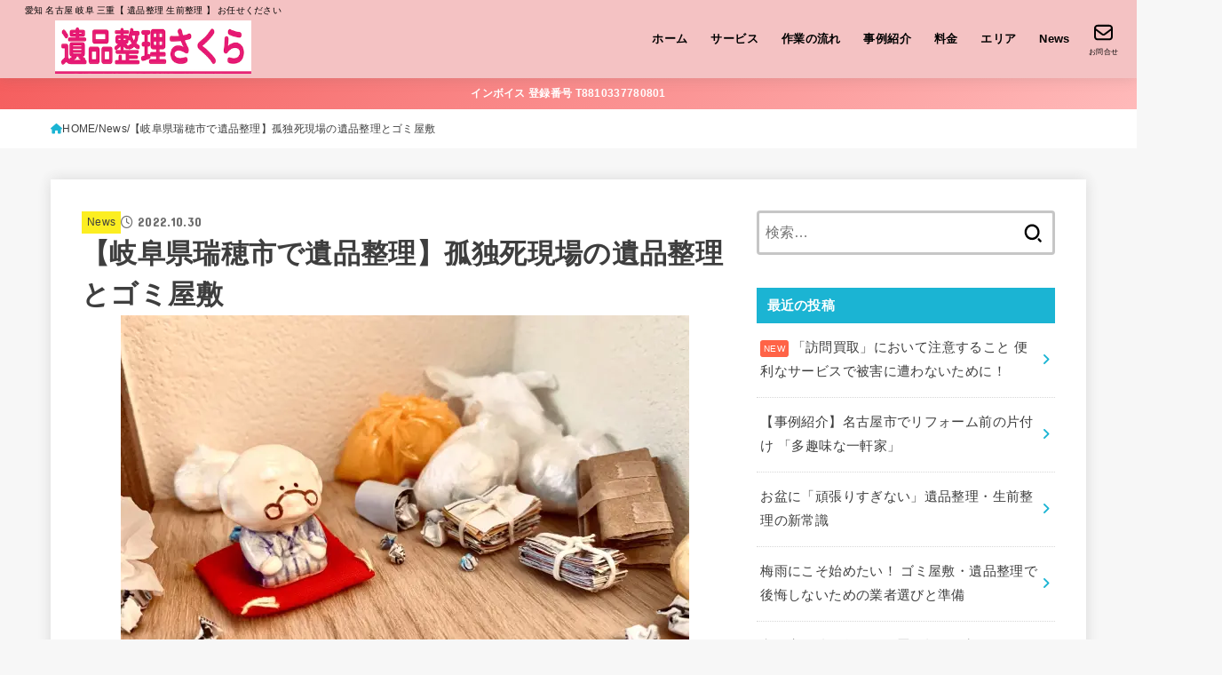

--- FILE ---
content_type: text/html; charset=UTF-8
request_url: https://ihinseiri-sakura.com/archives/mizuhoshi_ihinnseiri
body_size: 28894
content:
<!doctype html><html dir="ltr" lang="ja" prefix="og: https://ogp.me/ns#"><head><meta charset="utf-8"><meta http-equiv="X-UA-Compatible" content="IE=edge"><meta name="HandheldFriendly" content="True"><meta name="MobileOptimized" content="320"><meta name="viewport" content="width=device-width, initial-scale=1.0, viewport-fit=cover"><link rel="stylesheet" media="print" onload="this.onload=null;this.media='all';" id="ao_optimized_gfonts" href="https://fonts.googleapis.com/css?family=Concert+One&amp;display=swap"><link rel="pingback" href="https://ihinseiri-sakura.com/xmlrpc.php"><title>【岐阜県瑞穂市で遺品整理】孤独死現場の遺品整理とゴミ屋敷</title><style>img:is([sizes="auto" i],[sizes^="auto," i]){contain-intrinsic-size:3000px 1500px}</style><meta name="description" content="こんにちは、遺品整理さくらの堀田です。 秋晴れのいいお天気が続きますね。 週末は家事を頑張ったり、お出かけにな" /><meta name="robots" content="max-snippet:-1, max-image-preview:large, max-video-preview:-1" /><meta name="author" content="sakura@staff-1"/><meta name="google-site-verification" content="YuQQ3UZcE2GVFhoR5TatPHS9yaoRbDB204TSU7GA2ac" /><link rel="canonical" href="https://ihinseiri-sakura.com/archives/mizuhoshi_ihinnseiri" /><meta name="generator" content="All in One SEO (AIOSEO) 4.9.0" /><meta property="og:locale" content="ja_JP" /><meta property="og:site_name" content="遺品整理さくら | 愛知 名古屋 岐阜 三重【  遺品整理 生前整理 】 お任せください" /><meta property="og:type" content="article" /><meta property="og:title" content="【岐阜県瑞穂市で遺品整理】孤独死現場の遺品整理とゴミ屋敷" /><meta property="og:description" content="こんにちは、遺品整理さくらの堀田です。 秋晴れのいいお天気が続きますね。 週末は家事を頑張ったり、お出かけにな" /><meta property="og:url" content="https://ihinseiri-sakura.com/archives/mizuhoshi_ihinnseiri" /><meta property="og:image" content="https://ihinseiri-sakura.com/wp-content/uploads/2019/10/ihin-sakura-top-01.png" /><meta property="og:image:secure_url" content="https://ihinseiri-sakura.com/wp-content/uploads/2019/10/ihin-sakura-top-01.png" /><meta property="og:image:width" content="950" /><meta property="og:image:height" content="449" /><meta property="article:published_time" content="2022-10-30T01:05:37+00:00" /><meta property="article:modified_time" content="2022-10-30T01:44:57+00:00" /><meta name="twitter:card" content="summary" /><meta name="twitter:site" content="@lojsnxm85dcixi9" /><meta name="twitter:title" content="【岐阜県瑞穂市で遺品整理】孤独死現場の遺品整理とゴミ屋敷" /><meta name="twitter:description" content="こんにちは、遺品整理さくらの堀田です。 秋晴れのいいお天気が続きますね。 週末は家事を頑張ったり、お出かけにな" /><meta name="twitter:creator" content="@lojsnxm85dcixi9" /><meta name="twitter:image" content="https://ihinseiri-sakura.com/wp-content/uploads/2019/10/ihin-sakura-top-01.png" /> <script type="application/ld+json" class="aioseo-schema">{"@context":"https:\/\/schema.org","@graph":[{"@type":"Article","@id":"https:\/\/ihinseiri-sakura.com\/archives\/mizuhoshi_ihinnseiri#article","name":"\u3010\u5c90\u961c\u770c\u745e\u7a42\u5e02\u3067\u907a\u54c1\u6574\u7406\u3011\u5b64\u72ec\u6b7b\u73fe\u5834\u306e\u907a\u54c1\u6574\u7406\u3068\u30b4\u30df\u5c4b\u6577","headline":"\u3010\u5c90\u961c\u770c\u745e\u7a42\u5e02\u3067\u907a\u54c1\u6574\u7406\u3011\u5b64\u72ec\u6b7b\u73fe\u5834\u306e\u907a\u54c1\u6574\u7406\u3068\u30b4\u30df\u5c4b\u6577","author":{"@id":"https:\/\/ihinseiri-sakura.com\/archives\/author\/sakurastaff-1#author"},"publisher":{"@id":"https:\/\/ihinseiri-sakura.com\/#organization"},"image":{"@type":"ImageObject","url":"https:\/\/ihinseiri-sakura.com\/wp-content\/uploads\/2022\/10\/5061181_s.jpg","width":640,"height":480,"caption":"\u5b64\u72ec \u3054\u307f\u5c4b\u6577"},"datePublished":"2022-10-30T10:05:37+09:00","dateModified":"2022-10-30T10:44:57+09:00","inLanguage":"ja","mainEntityOfPage":{"@id":"https:\/\/ihinseiri-sakura.com\/archives\/mizuhoshi_ihinnseiri#webpage"},"isPartOf":{"@id":"https:\/\/ihinseiri-sakura.com\/archives\/mizuhoshi_ihinnseiri#webpage"},"articleSection":"News, \u907a\u54c1\u6574\u7406\u306b\u95a2\u3059\u308b\u8a18\u4e8b, \u907a\u54c1\u6574\u7406\uff08\u5c90\u961c\uff09"},{"@type":"BreadcrumbList","@id":"https:\/\/ihinseiri-sakura.com\/archives\/mizuhoshi_ihinnseiri#breadcrumblist","itemListElement":[{"@type":"ListItem","@id":"https:\/\/ihinseiri-sakura.com#listItem","position":1,"name":"\u30db\u30fc\u30e0","item":"https:\/\/ihinseiri-sakura.com","nextItem":{"@type":"ListItem","@id":"https:\/\/ihinseiri-sakura.com\/archives\/category\/ihinseiri#listItem","name":"\u907a\u54c1\u6574\u7406\u306b\u95a2\u3059\u308b\u8a18\u4e8b"}},{"@type":"ListItem","@id":"https:\/\/ihinseiri-sakura.com\/archives\/category\/ihinseiri#listItem","position":2,"name":"\u907a\u54c1\u6574\u7406\u306b\u95a2\u3059\u308b\u8a18\u4e8b","item":"https:\/\/ihinseiri-sakura.com\/archives\/category\/ihinseiri","nextItem":{"@type":"ListItem","@id":"https:\/\/ihinseiri-sakura.com\/archives\/category\/ihinseiri\/ihinseiri-gifu#listItem","name":"\u907a\u54c1\u6574\u7406\uff08\u5c90\u961c\uff09"},"previousItem":{"@type":"ListItem","@id":"https:\/\/ihinseiri-sakura.com#listItem","name":"\u30db\u30fc\u30e0"}},{"@type":"ListItem","@id":"https:\/\/ihinseiri-sakura.com\/archives\/category\/ihinseiri\/ihinseiri-gifu#listItem","position":3,"name":"\u907a\u54c1\u6574\u7406\uff08\u5c90\u961c\uff09","item":"https:\/\/ihinseiri-sakura.com\/archives\/category\/ihinseiri\/ihinseiri-gifu","nextItem":{"@type":"ListItem","@id":"https:\/\/ihinseiri-sakura.com\/archives\/mizuhoshi_ihinnseiri#listItem","name":"\u3010\u5c90\u961c\u770c\u745e\u7a42\u5e02\u3067\u907a\u54c1\u6574\u7406\u3011\u5b64\u72ec\u6b7b\u73fe\u5834\u306e\u907a\u54c1\u6574\u7406\u3068\u30b4\u30df\u5c4b\u6577"},"previousItem":{"@type":"ListItem","@id":"https:\/\/ihinseiri-sakura.com\/archives\/category\/ihinseiri#listItem","name":"\u907a\u54c1\u6574\u7406\u306b\u95a2\u3059\u308b\u8a18\u4e8b"}},{"@type":"ListItem","@id":"https:\/\/ihinseiri-sakura.com\/archives\/mizuhoshi_ihinnseiri#listItem","position":4,"name":"\u3010\u5c90\u961c\u770c\u745e\u7a42\u5e02\u3067\u907a\u54c1\u6574\u7406\u3011\u5b64\u72ec\u6b7b\u73fe\u5834\u306e\u907a\u54c1\u6574\u7406\u3068\u30b4\u30df\u5c4b\u6577","previousItem":{"@type":"ListItem","@id":"https:\/\/ihinseiri-sakura.com\/archives\/category\/ihinseiri\/ihinseiri-gifu#listItem","name":"\u907a\u54c1\u6574\u7406\uff08\u5c90\u961c\uff09"}}]},{"@type":"Organization","@id":"https:\/\/ihinseiri-sakura.com\/#organization","name":"\u907a\u54c1\u6574\u7406\u3055\u304f\u3089","description":"\u611b\u77e5 \u540d\u53e4\u5c4b \u5c90\u961c \u4e09\u91cd\u3010  \u907a\u54c1\u6574\u7406 \u751f\u524d\u6574\u7406 \u3011 \u304a\u4efb\u305b\u304f\u3060\u3055\u3044","url":"https:\/\/ihinseiri-sakura.com\/","telephone":"+81120708789","logo":{"@type":"ImageObject","url":"https:\/\/ihinseiri-sakura.com\/wp-content\/uploads\/2021\/03\/ihinseiri-sakura-logo-300-150.png","@id":"https:\/\/ihinseiri-sakura.com\/archives\/mizuhoshi_ihinnseiri\/#organizationLogo","width":350,"height":150,"caption":"\u907a\u54c1\u6574\u7406\u3055\u304f\u3089 \u30ed\u30b4\u30de\u30fc\u30af"},"image":{"@id":"https:\/\/ihinseiri-sakura.com\/archives\/mizuhoshi_ihinnseiri\/#organizationLogo"},"sameAs":["https:\/\/twitter.com\/lojsnxm85dcixi9"]},{"@type":"Person","@id":"https:\/\/ihinseiri-sakura.com\/archives\/author\/sakurastaff-1#author","url":"https:\/\/ihinseiri-sakura.com\/archives\/author\/sakurastaff-1","name":"sakura@staff-1","image":{"@type":"ImageObject","@id":"https:\/\/ihinseiri-sakura.com\/archives\/mizuhoshi_ihinnseiri#authorImage","url":"https:\/\/secure.gravatar.com\/avatar\/a436ed9aa0be6952e5b77f38cfd3e02b652c959b950377e1c1cd070496fc3894?s=96&d=mm&r=g","width":96,"height":96,"caption":"sakura@staff-1"}},{"@type":"WebPage","@id":"https:\/\/ihinseiri-sakura.com\/archives\/mizuhoshi_ihinnseiri#webpage","url":"https:\/\/ihinseiri-sakura.com\/archives\/mizuhoshi_ihinnseiri","name":"\u3010\u5c90\u961c\u770c\u745e\u7a42\u5e02\u3067\u907a\u54c1\u6574\u7406\u3011\u5b64\u72ec\u6b7b\u73fe\u5834\u306e\u907a\u54c1\u6574\u7406\u3068\u30b4\u30df\u5c4b\u6577","description":"\u3053\u3093\u306b\u3061\u306f\u3001\u907a\u54c1\u6574\u7406\u3055\u304f\u3089\u306e\u5800\u7530\u3067\u3059\u3002 \u79cb\u6674\u308c\u306e\u3044\u3044\u304a\u5929\u6c17\u304c\u7d9a\u304d\u307e\u3059\u306d\u3002 \u9031\u672b\u306f\u5bb6\u4e8b\u3092\u9811\u5f35\u3063\u305f\u308a\u3001\u304a\u51fa\u304b\u3051\u306b\u306a","inLanguage":"ja","isPartOf":{"@id":"https:\/\/ihinseiri-sakura.com\/#website"},"breadcrumb":{"@id":"https:\/\/ihinseiri-sakura.com\/archives\/mizuhoshi_ihinnseiri#breadcrumblist"},"author":{"@id":"https:\/\/ihinseiri-sakura.com\/archives\/author\/sakurastaff-1#author"},"creator":{"@id":"https:\/\/ihinseiri-sakura.com\/archives\/author\/sakurastaff-1#author"},"image":{"@type":"ImageObject","url":"https:\/\/ihinseiri-sakura.com\/wp-content\/uploads\/2022\/10\/5061181_s.jpg","@id":"https:\/\/ihinseiri-sakura.com\/archives\/mizuhoshi_ihinnseiri\/#mainImage","width":640,"height":480,"caption":"\u5b64\u72ec \u3054\u307f\u5c4b\u6577"},"primaryImageOfPage":{"@id":"https:\/\/ihinseiri-sakura.com\/archives\/mizuhoshi_ihinnseiri#mainImage"},"datePublished":"2022-10-30T10:05:37+09:00","dateModified":"2022-10-30T10:44:57+09:00"},{"@type":"WebSite","@id":"https:\/\/ihinseiri-sakura.com\/#website","url":"https:\/\/ihinseiri-sakura.com\/","name":"\u907a\u54c1\u6574\u7406\u3055\u304f\u3089","description":"\u611b\u77e5 \u540d\u53e4\u5c4b \u5c90\u961c \u4e09\u91cd\u3010  \u907a\u54c1\u6574\u7406 \u751f\u524d\u6574\u7406 \u3011 \u304a\u4efb\u305b\u304f\u3060\u3055\u3044","inLanguage":"ja","publisher":{"@id":"https:\/\/ihinseiri-sakura.com\/#organization"}}]}</script> <link rel='dns-prefetch' href='//cdnjs.cloudflare.com' /><link href='https://sp-ao.shortpixel.ai' rel='preconnect' /><link href='https://fonts.gstatic.com' crossorigin='anonymous' rel='preconnect' /><link rel="alternate" type="application/rss+xml" title="遺品整理さくら &raquo; フィード" href="https://ihinseiri-sakura.com/feed" /><link rel="alternate" type="application/rss+xml" title="遺品整理さくら &raquo; コメントフィード" href="https://ihinseiri-sakura.com/comments/feed" /><link rel="alternate" type="application/rss+xml" title="遺品整理さくら &raquo; 【岐阜県瑞穂市で遺品整理】孤独死現場の遺品整理とゴミ屋敷 のコメントのフィード" href="https://ihinseiri-sakura.com/archives/mizuhoshi_ihinnseiri/feed" />  <script src="https://www.googletagmanager.com/gtag/js?id=G-FKRTYDRXDH"  data-cfasync="false" data-wpfc-render="false" type="text/javascript" async></script> <script data-cfasync="false" data-wpfc-render="false" type="text/javascript">var mi_version='9.10.0';var mi_track_user=true;var mi_no_track_reason='';var MonsterInsightsDefaultLocations={"page_location":"https:\/\/ihinseiri-sakura.com\/archives\/mizuhoshi_ihinnseiri\/"};if(typeof MonsterInsightsPrivacyGuardFilter==='function'){var MonsterInsightsLocations=(typeof MonsterInsightsExcludeQuery==='object')?MonsterInsightsPrivacyGuardFilter(MonsterInsightsExcludeQuery):MonsterInsightsPrivacyGuardFilter(MonsterInsightsDefaultLocations);}else{var MonsterInsightsLocations=(typeof MonsterInsightsExcludeQuery==='object')?MonsterInsightsExcludeQuery:MonsterInsightsDefaultLocations;}
var disableStrs=['ga-disable-G-FKRTYDRXDH',];function __gtagTrackerIsOptedOut(){for(var index=0;index<disableStrs.length;index++){if(document.cookie.indexOf(disableStrs[index]+'=true')>-1){return true;}}
return false;}
if(__gtagTrackerIsOptedOut()){for(var index=0;index<disableStrs.length;index++){window[disableStrs[index]]=true;}}
function __gtagTrackerOptout(){for(var index=0;index<disableStrs.length;index++){document.cookie=disableStrs[index]+'=true; expires=Thu, 31 Dec 2099 23:59:59 UTC; path=/';window[disableStrs[index]]=true;}}
if('undefined'===typeof gaOptout){function gaOptout(){__gtagTrackerOptout();}}
window.dataLayer=window.dataLayer||[];window.MonsterInsightsDualTracker={helpers:{},trackers:{},};if(mi_track_user){function __gtagDataLayer(){dataLayer.push(arguments);}
function __gtagTracker(type,name,parameters){if(!parameters){parameters={};}
if(parameters.send_to){__gtagDataLayer.apply(null,arguments);return;}
if(type==='event'){parameters.send_to=monsterinsights_frontend.v4_id;var hookName=name;if(typeof parameters['event_category']!=='undefined'){hookName=parameters['event_category']+':'+name;}
if(typeof MonsterInsightsDualTracker.trackers[hookName]!=='undefined'){MonsterInsightsDualTracker.trackers[hookName](parameters);}else{__gtagDataLayer('event',name,parameters);}}else{__gtagDataLayer.apply(null,arguments);}}
__gtagTracker('js',new Date());__gtagTracker('set',{'developer_id.dZGIzZG':true,});if(MonsterInsightsLocations.page_location){__gtagTracker('set',MonsterInsightsLocations);}
__gtagTracker('config','G-FKRTYDRXDH',{"forceSSL":"true","link_attribution":"true"});window.gtag=__gtagTracker;(function(){var noopfn=function(){return null;};var newtracker=function(){return new Tracker();};var Tracker=function(){return null;};var p=Tracker.prototype;p.get=noopfn;p.set=noopfn;p.send=function(){var args=Array.prototype.slice.call(arguments);args.unshift('send');__gaTracker.apply(null,args);};var __gaTracker=function(){var len=arguments.length;if(len===0){return;}
var f=arguments[len-1];if(typeof f!=='object'||f===null||typeof f.hitCallback!=='function'){if('send'===arguments[0]){var hitConverted,hitObject=false,action;if('event'===arguments[1]){if('undefined'!==typeof arguments[3]){hitObject={'eventAction':arguments[3],'eventCategory':arguments[2],'eventLabel':arguments[4],'value':arguments[5]?arguments[5]:1,}}}
if('pageview'===arguments[1]){if('undefined'!==typeof arguments[2]){hitObject={'eventAction':'page_view','page_path':arguments[2],}}}
if(typeof arguments[2]==='object'){hitObject=arguments[2];}
if(typeof arguments[5]==='object'){Object.assign(hitObject,arguments[5]);}
if('undefined'!==typeof arguments[1].hitType){hitObject=arguments[1];if('pageview'===hitObject.hitType){hitObject.eventAction='page_view';}}
if(hitObject){action='timing'===arguments[1].hitType?'timing_complete':hitObject.eventAction;hitConverted=mapArgs(hitObject);__gtagTracker('event',action,hitConverted);}}
return;}
function mapArgs(args){var arg,hit={};var gaMap={'eventCategory':'event_category','eventAction':'event_action','eventLabel':'event_label','eventValue':'event_value','nonInteraction':'non_interaction','timingCategory':'event_category','timingVar':'name','timingValue':'value','timingLabel':'event_label','page':'page_path','location':'page_location','title':'page_title','referrer':'page_referrer',};for(arg in args){if(!(!args.hasOwnProperty(arg)||!gaMap.hasOwnProperty(arg))){hit[gaMap[arg]]=args[arg];}else{hit[arg]=args[arg];}}
return hit;}
try{f.hitCallback();}catch(ex){}};__gaTracker.create=newtracker;__gaTracker.getByName=newtracker;__gaTracker.getAll=function(){return[];};__gaTracker.remove=noopfn;__gaTracker.loaded=true;window['__gaTracker']=__gaTracker;})();}else{console.log("");(function(){function __gtagTracker(){return null;}
window['__gtagTracker']=__gtagTracker;window['gtag']=__gtagTracker;})();}</script> <link rel='stylesheet' id='wp-block-library-css' href='https://ihinseiri-sakura.com/wp-includes/css/dist/block-library/style.min.css' type='text/css' media='all' /><style id='classic-theme-styles-inline-css' type='text/css'>/*! This file is auto-generated */
.wp-block-button__link{color:#fff;background-color:#32373c;border-radius:9999px;box-shadow:none;text-decoration:none;padding:calc(.667em + 2px) calc(1.333em + 2px);font-size:1.125em}.wp-block-file__button{background:#32373c;color:#fff;text-decoration:none}</style><link rel='stylesheet' id='aioseo/css/src/vue/standalone/blocks/table-of-contents/global.scss-css' href='https://ihinseiri-sakura.com/wp-content/cache/autoptimize/css/autoptimize_single_8aeaa129c1f80e6e5dbaa329351d1482.css?ver=4.9.0' type='text/css' media='all' /><style id='global-styles-inline-css' type='text/css'>:root{--wp--preset--aspect-ratio--square:1;--wp--preset--aspect-ratio--4-3:4/3;--wp--preset--aspect-ratio--3-4:3/4;--wp--preset--aspect-ratio--3-2:3/2;--wp--preset--aspect-ratio--2-3:2/3;--wp--preset--aspect-ratio--16-9:16/9;--wp--preset--aspect-ratio--9-16:9/16;--wp--preset--color--black:#000;--wp--preset--color--cyan-bluish-gray:#abb8c3;--wp--preset--color--white:#fff;--wp--preset--color--pale-pink:#f78da7;--wp--preset--color--vivid-red:#cf2e2e;--wp--preset--color--luminous-vivid-orange:#ff6900;--wp--preset--color--luminous-vivid-amber:#fcb900;--wp--preset--color--light-green-cyan:#7bdcb5;--wp--preset--color--vivid-green-cyan:#00d084;--wp--preset--color--pale-cyan-blue:#8ed1fc;--wp--preset--color--vivid-cyan-blue:#0693e3;--wp--preset--color--vivid-purple:#9b51e0;--wp--preset--color--stk-palette-one:var(--stk-palette-color1);--wp--preset--color--stk-palette-two:var(--stk-palette-color2);--wp--preset--color--stk-palette-three:var(--stk-palette-color3);--wp--preset--color--stk-palette-four:var(--stk-palette-color4);--wp--preset--color--stk-palette-five:var(--stk-palette-color5);--wp--preset--color--stk-palette-six:var(--stk-palette-color6);--wp--preset--color--stk-palette-seven:var(--stk-palette-color7);--wp--preset--color--stk-palette-eight:var(--stk-palette-color8);--wp--preset--color--stk-palette-nine:var(--stk-palette-color9);--wp--preset--color--stk-palette-ten:var(--stk-palette-color10);--wp--preset--color--mainttlbg:var(--main-ttl-bg);--wp--preset--color--mainttltext:var(--main-ttl-color);--wp--preset--color--stkeditorcolor-one:var(--stk-editor-color1);--wp--preset--color--stkeditorcolor-two:var(--stk-editor-color2);--wp--preset--color--stkeditorcolor-three:var(--stk-editor-color3);--wp--preset--gradient--vivid-cyan-blue-to-vivid-purple:linear-gradient(135deg,rgba(6,147,227,1) 0%,#9b51e0 100%);--wp--preset--gradient--light-green-cyan-to-vivid-green-cyan:linear-gradient(135deg,#7adcb4 0%,#00d082 100%);--wp--preset--gradient--luminous-vivid-amber-to-luminous-vivid-orange:linear-gradient(135deg,rgba(252,185,0,1) 0%,rgba(255,105,0,1) 100%);--wp--preset--gradient--luminous-vivid-orange-to-vivid-red:linear-gradient(135deg,rgba(255,105,0,1) 0%,#cf2e2e 100%);--wp--preset--gradient--very-light-gray-to-cyan-bluish-gray:linear-gradient(135deg,#eee 0%,#a9b8c3 100%);--wp--preset--gradient--cool-to-warm-spectrum:linear-gradient(135deg,#4aeadc 0%,#9778d1 20%,#cf2aba 40%,#ee2c82 60%,#fb6962 80%,#fef84c 100%);--wp--preset--gradient--blush-light-purple:linear-gradient(135deg,#ffceec 0%,#9896f0 100%);--wp--preset--gradient--blush-bordeaux:linear-gradient(135deg,#fecda5 0%,#fe2d2d 50%,#6b003e 100%);--wp--preset--gradient--luminous-dusk:linear-gradient(135deg,#ffcb70 0%,#c751c0 50%,#4158d0 100%);--wp--preset--gradient--pale-ocean:linear-gradient(135deg,#fff5cb 0%,#b6e3d4 50%,#33a7b5 100%);--wp--preset--gradient--electric-grass:linear-gradient(135deg,#caf880 0%,#71ce7e 100%);--wp--preset--gradient--midnight:linear-gradient(135deg,#020381 0%,#2874fc 100%);--wp--preset--font-size--small:13px;--wp--preset--font-size--medium:20px;--wp--preset--font-size--large:36px;--wp--preset--font-size--x-large:42px;--wp--preset--spacing--20:.44rem;--wp--preset--spacing--30:.67rem;--wp--preset--spacing--40:1rem;--wp--preset--spacing--50:1.5rem;--wp--preset--spacing--60:2.25rem;--wp--preset--spacing--70:3.38rem;--wp--preset--spacing--80:5.06rem;--wp--preset--shadow--natural:6px 6px 9px rgba(0,0,0,.2);--wp--preset--shadow--deep:12px 12px 50px rgba(0,0,0,.4);--wp--preset--shadow--sharp:6px 6px 0px rgba(0,0,0,.2);--wp--preset--shadow--outlined:6px 6px 0px -3px rgba(255,255,255,1),6px 6px rgba(0,0,0,1);--wp--preset--shadow--crisp:6px 6px 0px rgba(0,0,0,1)}:where(.is-layout-flex){gap:.5em}:where(.is-layout-grid){gap:.5em}body .is-layout-flex{display:flex}.is-layout-flex{flex-wrap:wrap;align-items:center}.is-layout-flex>:is(*,div){margin:0}body .is-layout-grid{display:grid}.is-layout-grid>:is(*,div){margin:0}:where(.wp-block-columns.is-layout-flex){gap:2em}:where(.wp-block-columns.is-layout-grid){gap:2em}:where(.wp-block-post-template.is-layout-flex){gap:1.25em}:where(.wp-block-post-template.is-layout-grid){gap:1.25em}.has-black-color{color:var(--wp--preset--color--black) !important}.has-cyan-bluish-gray-color{color:var(--wp--preset--color--cyan-bluish-gray) !important}.has-white-color{color:var(--wp--preset--color--white) !important}.has-pale-pink-color{color:var(--wp--preset--color--pale-pink) !important}.has-vivid-red-color{color:var(--wp--preset--color--vivid-red) !important}.has-luminous-vivid-orange-color{color:var(--wp--preset--color--luminous-vivid-orange) !important}.has-luminous-vivid-amber-color{color:var(--wp--preset--color--luminous-vivid-amber) !important}.has-light-green-cyan-color{color:var(--wp--preset--color--light-green-cyan) !important}.has-vivid-green-cyan-color{color:var(--wp--preset--color--vivid-green-cyan) !important}.has-pale-cyan-blue-color{color:var(--wp--preset--color--pale-cyan-blue) !important}.has-vivid-cyan-blue-color{color:var(--wp--preset--color--vivid-cyan-blue) !important}.has-vivid-purple-color{color:var(--wp--preset--color--vivid-purple) !important}.has-black-background-color{background-color:var(--wp--preset--color--black) !important}.has-cyan-bluish-gray-background-color{background-color:var(--wp--preset--color--cyan-bluish-gray) !important}.has-white-background-color{background-color:var(--wp--preset--color--white) !important}.has-pale-pink-background-color{background-color:var(--wp--preset--color--pale-pink) !important}.has-vivid-red-background-color{background-color:var(--wp--preset--color--vivid-red) !important}.has-luminous-vivid-orange-background-color{background-color:var(--wp--preset--color--luminous-vivid-orange) !important}.has-luminous-vivid-amber-background-color{background-color:var(--wp--preset--color--luminous-vivid-amber) !important}.has-light-green-cyan-background-color{background-color:var(--wp--preset--color--light-green-cyan) !important}.has-vivid-green-cyan-background-color{background-color:var(--wp--preset--color--vivid-green-cyan) !important}.has-pale-cyan-blue-background-color{background-color:var(--wp--preset--color--pale-cyan-blue) !important}.has-vivid-cyan-blue-background-color{background-color:var(--wp--preset--color--vivid-cyan-blue) !important}.has-vivid-purple-background-color{background-color:var(--wp--preset--color--vivid-purple) !important}.has-black-border-color{border-color:var(--wp--preset--color--black) !important}.has-cyan-bluish-gray-border-color{border-color:var(--wp--preset--color--cyan-bluish-gray) !important}.has-white-border-color{border-color:var(--wp--preset--color--white) !important}.has-pale-pink-border-color{border-color:var(--wp--preset--color--pale-pink) !important}.has-vivid-red-border-color{border-color:var(--wp--preset--color--vivid-red) !important}.has-luminous-vivid-orange-border-color{border-color:var(--wp--preset--color--luminous-vivid-orange) !important}.has-luminous-vivid-amber-border-color{border-color:var(--wp--preset--color--luminous-vivid-amber) !important}.has-light-green-cyan-border-color{border-color:var(--wp--preset--color--light-green-cyan) !important}.has-vivid-green-cyan-border-color{border-color:var(--wp--preset--color--vivid-green-cyan) !important}.has-pale-cyan-blue-border-color{border-color:var(--wp--preset--color--pale-cyan-blue) !important}.has-vivid-cyan-blue-border-color{border-color:var(--wp--preset--color--vivid-cyan-blue) !important}.has-vivid-purple-border-color{border-color:var(--wp--preset--color--vivid-purple) !important}.has-vivid-cyan-blue-to-vivid-purple-gradient-background{background:var(--wp--preset--gradient--vivid-cyan-blue-to-vivid-purple) !important}.has-light-green-cyan-to-vivid-green-cyan-gradient-background{background:var(--wp--preset--gradient--light-green-cyan-to-vivid-green-cyan) !important}.has-luminous-vivid-amber-to-luminous-vivid-orange-gradient-background{background:var(--wp--preset--gradient--luminous-vivid-amber-to-luminous-vivid-orange) !important}.has-luminous-vivid-orange-to-vivid-red-gradient-background{background:var(--wp--preset--gradient--luminous-vivid-orange-to-vivid-red) !important}.has-very-light-gray-to-cyan-bluish-gray-gradient-background{background:var(--wp--preset--gradient--very-light-gray-to-cyan-bluish-gray) !important}.has-cool-to-warm-spectrum-gradient-background{background:var(--wp--preset--gradient--cool-to-warm-spectrum) !important}.has-blush-light-purple-gradient-background{background:var(--wp--preset--gradient--blush-light-purple) !important}.has-blush-bordeaux-gradient-background{background:var(--wp--preset--gradient--blush-bordeaux) !important}.has-luminous-dusk-gradient-background{background:var(--wp--preset--gradient--luminous-dusk) !important}.has-pale-ocean-gradient-background{background:var(--wp--preset--gradient--pale-ocean) !important}.has-electric-grass-gradient-background{background:var(--wp--preset--gradient--electric-grass) !important}.has-midnight-gradient-background{background:var(--wp--preset--gradient--midnight) !important}.has-small-font-size{font-size:var(--wp--preset--font-size--small) !important}.has-medium-font-size{font-size:var(--wp--preset--font-size--medium) !important}.has-large-font-size{font-size:var(--wp--preset--font-size--large) !important}.has-x-large-font-size{font-size:var(--wp--preset--font-size--x-large) !important}:where(.wp-block-post-template.is-layout-flex){gap:1.25em}:where(.wp-block-post-template.is-layout-grid){gap:1.25em}:where(.wp-block-columns.is-layout-flex){gap:2em}:where(.wp-block-columns.is-layout-grid){gap:2em}:root :where(.wp-block-pullquote){font-size:1.5em;line-height:1.6}</style><link rel='stylesheet' id='contact-form-7-css' href='https://ihinseiri-sakura.com/wp-content/cache/autoptimize/css/autoptimize_single_64ac31699f5326cb3c76122498b76f66.css?ver=6.1.3' type='text/css' media='all' /><link rel='stylesheet' id='stk_style-css' href='https://ihinseiri-sakura.com/wp-content/cache/autoptimize/css/autoptimize_single_bac8c5a237f5f7b43277b91ad3f4e5c8.css?ver=5.16' type='text/css' media='all' /><style id='stk_style-inline-css' type='text/css'>:root{--stk-base-font-family:"游ゴシック","Yu Gothic","游ゴシック体","YuGothic","Hiragino Kaku Gothic ProN",Meiryo,sans-serif;--stk-base-font-size-pc:103%;--stk-base-font-size-sp:103%;--stk-font-weight:400;--stk-font-feature-settings:normal;--stk-font-awesome-free:"Font Awesome 6 Free";--stk-font-awesome-brand:"Font Awesome 6 Brands";--wp--preset--font-size--medium:clamp(1.2em,2.5vw,20px);--wp--preset--font-size--large:clamp(1.5em,4.5vw,36px);--wp--preset--font-size--x-large:clamp(1.9em,5.25vw,42px);--wp--style--gallery-gap-default:.5em;--stk-flex-style:flex-start;--stk-wrap-width:1166px;--stk-wide-width:980px;--stk-main-width:728px;--stk-side-margin:32px;--stk-post-thumb-ratio:16/10;--stk-post-title-font_size:clamp(1.4em,4vw,1.9em);--stk-h1-font_size:clamp(1.4em,4vw,1.9em);--stk-h2-font_size:clamp(1.2em,2.6vw,1.3em);--stk-h2-normal-font_size:125%;--stk-h3-font_size:clamp(1.1em,2.3vw,1.15em);--stk-h4-font_size:105%;--stk-h5-font_size:100%;--stk-line_height:1.8;--stk-heading-line_height:1.5;--stk-heading-margin_top:2em;--stk-heading-margin_bottom:1em;--stk-margin:1.6em;--stk-h2-margin-rl:-2vw;--stk-el-margin-rl:-4vw;--stk-list-icon-size:1.8em;--stk-list-item-margin:.7em;--stk-list-margin:1em;--stk-h2-border_radius:3px;--stk-h2-border_width:4px;--stk-h3-border_width:4px;--stk-h4-border_width:4px;--stk-wttl-border_radius:0;--stk-wttl-border_width:2px;--stk-supplement-border_radius:4px;--stk-supplement-border_width:2px;--stk-supplement-sat:82%;--stk-supplement-lig:86%;--stk-box-border_radius:4px;--stk-box-border_width:2px;--stk-btn-border_radius:3px;--stk-btn-border_width:2px;--stk-post-radius:0;--stk-postlist-radius:0;--stk-cardlist-radius:0;--stk-shadow-s:1px 2px 10px rgba(0,0,0,.2);--stk-shadow-l:5px 10px 20px rgba(0,0,0,.2);--main-text-color:#3e3e3e;--main-link-color:#1bb4d3;--main-link-color-hover:#e69b9b;--main-ttl-bg:#1bb4d3;--main-ttl-bg-rgba:rgba(27,180,211,.1);--main-ttl-color:#fff;--header-bg:#f4c2c3;--header-bg-overlay:#0ea3c9;--header-logo-color:#ee2;--header-text-color:#000;--inner-content-bg:#fff;--label-bg:#fcee21;--label-text-color:#3e3e3e;--slider-text-color:#444;--side-text-color:#3e3e3e;--footer-bg:#f4c2c3;--footer-text-color:#000;--footer-link-color:#000;--new-mark-bg:tomato;--oc-box-blue:#19b4ce;--oc-box-blue-inner:#d4f3ff;--oc-box-red:#ee5656;--oc-box-red-inner:#feeeed;--oc-box-yellow:#f7cf2e;--oc-box-yellow-inner:#fffae2;--oc-box-green:#39cd75;--oc-box-green-inner:#e8fbf0;--oc-box-pink:#f7b2b2;--oc-box-pink-inner:#fee;--oc-box-gray:#9c9c9c;--oc-box-gray-inner:#f5f5f5;--oc-box-black:#313131;--oc-box-black-inner:#404040;--oc-btn-rich_yellow:#f7cf2e;--oc-btn-rich_yellow-sdw:rgba(222,182,21,1);--oc-btn-rich_pink:#ee5656;--oc-btn-rich_pink-sdw:rgba(213,61,61,1);--oc-btn-rich_orange:#ef9b2f;--oc-btn-rich_orange-sdw:rgba(214,130,22,1);--oc-btn-rich_green:#39cd75;--oc-btn-rich_green-sdw:rgba(32,180,92,1);--oc-btn-rich_blue:#19b4ce;--oc-btn-rich_blue-sdw:rgba(0,155,181,1);--oc-base-border-color:rgba(125,125,125,.3);--oc-has-background-basic-padding:1.1em;--stk-maker-yellow:#ff6;--stk-maker-pink:#ffd5d5;--stk-maker-blue:#b5dfff;--stk-maker-green:#cff7c7;--stk-caption-font-size:11px;--stk-palette-color1:#abb8c3;--stk-palette-color2:#f78da7;--stk-palette-color3:#cf2e2e;--stk-palette-color4:#ff6900;--stk-palette-color5:#fcb900;--stk-palette-color6:#7bdcb5;--stk-palette-color7:#00d084;--stk-palette-color8:#8ed1fc;--stk-palette-color9:#0693e3;--stk-palette-color10:#9b51e0;--stk-editor-color1:#1bb4d3;--stk-editor-color2:#f55e5e;--stk-editor-color3:#ee2;--stk-editor-color1-rgba:rgba(27,180,211,.1);--stk-editor-color2-rgba:rgba(245,94,94,.1);--stk-editor-color3-rgba:rgba(238,238,34,.1)}.fb-likebtn .like_text:after{content:"この記事が気に入ったらフォローしよう！"}#related-box .h_ttl:after{content:"こちらの記事も人気です"}.stk_authorbox>.h_ttl:not(.subtext__none):after{content:"この記事を書いた人"}#author-newpost .h_ttl:after{content:"このライターの最新記事"}.header-info{color:#fff;background:#f55e5e;background:linear-gradient(135deg,#f55e5e,#ffbaba)}</style><link rel='stylesheet' id='stk_child-style-css' href='https://ihinseiri-sakura.com/wp-content/cache/autoptimize/css/autoptimize_single_b15f6c956fcd831ec6af00c162fad377.css' type='text/css' media='all' /><style id='gf_font-inline-css' type='text/css'>.gf{font-family:"Concert One","游ゴシック","Yu Gothic","游ゴシック体","YuGothic","Hiragino Kaku Gothic ProN",Meiryo,sans-serif}</style><link rel='stylesheet' id='fontawesome-css' href='https://cdnjs.cloudflare.com/ajax/libs/font-awesome/6.7.2/css/all.min.css' type='text/css' media='all' /> <script defer type="text/javascript" src="https://ihinseiri-sakura.com/wp-content/plugins/google-analytics-for-wordpress/assets/js/frontend-gtag.min.js?ver=9.10.0" id="monsterinsights-frontend-script-js" data-wp-strategy="async"></script> <script data-cfasync="false" data-wpfc-render="false" type="text/javascript" id='monsterinsights-frontend-script-js-extra'>var monsterinsights_frontend={"js_events_tracking":"true","download_extensions":"doc,pdf,ppt,zip,xls,docx,pptx,xlsx","inbound_paths":"[{\"path\":\"\\\/go\\\/\",\"label\":\"affiliate\"},{\"path\":\"\\\/recommend\\\/\",\"label\":\"affiliate\"}]","home_url":"https:\/\/ihinseiri-sakura.com","hash_tracking":"false","v4_id":"G-FKRTYDRXDH"};</script> <script type="text/javascript" src="https://ihinseiri-sakura.com/wp-includes/js/jquery/jquery.min.js?ver=3.7.1" id="jquery-core-js"></script> <script type="text/javascript" src="https://ihinseiri-sakura.com/wp-includes/js/jquery/jquery-migrate.min.js?ver=3.4.1" id="jquery-migrate-js"></script> <script type="text/javascript" id="jquery-js-after">jQuery(function($){$(".widget_categories li, .widget_nav_menu li").has("ul").toggleClass("accordionMenu");$(".widget ul.children , .widget ul.sub-menu").after("<span class='accordionBtn'></span>");$(".widget ul.children , .widget ul.sub-menu").hide();$("ul .accordionBtn").on("click",function(){$(this).prev("ul").slideToggle();$(this).toggleClass("active")})});</script> <link rel="https://api.w.org/" href="https://ihinseiri-sakura.com/wp-json/" /><link rel="alternate" title="JSON" type="application/json" href="https://ihinseiri-sakura.com/wp-json/wp/v2/posts/5946" /><link rel="EditURI" type="application/rsd+xml" title="RSD" href="https://ihinseiri-sakura.com/xmlrpc.php?rsd" /><link rel='shortlink' href='https://ihinseiri-sakura.com/?p=5946' /><link rel="alternate" title="oEmbed (JSON)" type="application/json+oembed" href="https://ihinseiri-sakura.com/wp-json/oembed/1.0/embed?url=https%3A%2F%2Fihinseiri-sakura.com%2Farchives%2Fmizuhoshi_ihinnseiri" /><link rel="alternate" title="oEmbed (XML)" type="text/xml+oembed" href="https://ihinseiri-sakura.com/wp-json/oembed/1.0/embed?url=https%3A%2F%2Fihinseiri-sakura.com%2Farchives%2Fmizuhoshi_ihinnseiri&#038;format=xml" />  <script type="application/ld+json">[{"@context":"http:\/\/schema.org\/","@type":"WPHeader","url":"https:\/\/ihinseiri-sakura.com\/archives\/mizuhoshi_ihinnseiri","headline":"【岐阜県瑞穂市で遺品整理】孤独死現場の遺品整理とゴミ屋敷","description":"こんにちは、遺品整理さくらの堀田です..."},{"@context":"http:\/\/schema.org\/","@type":"WPFooter","url":"https:\/\/ihinseiri-sakura.com\/archives\/mizuhoshi_ihinnseiri","headline":"【岐阜県瑞穂市で遺品整理】孤独死現場の遺品整理とゴミ屋敷","description":"こんにちは、遺品整理さくらの堀田です...","copyrightYear":"2022"}]</script>  <script type="application/ld+json">{"@context":"https:\/\/schema.org\/","@type":"BlogPosting","mainEntityOfPage":{"@type":"WebPage","@id":"https:\/\/ihinseiri-sakura.com\/archives\/mizuhoshi_ihinnseiri"},"url":"https:\/\/ihinseiri-sakura.com\/archives\/mizuhoshi_ihinnseiri","headline":"【岐阜県瑞穂市で遺品整理】孤独死現場の遺品整理とゴミ屋敷","datePublished":"2022-10-30T10:05:37+09:00","dateModified":"2022-10-30T10:44:57+09:00","publisher":{"@type":"Organization","@id":"https:\/\/ihinseiri-sakura.com\/#organization","name":"遺品整理さくら","logo":{"@type":"ImageObject","url":"https:\/\/ihinseiri-sakura.com\/wp-content\/uploads\/2022\/04\/ihinseiri-sakura-lg-300-150.jpg","width":600,"height":60}},"image":{"@type":"ImageObject","url":"https:\/\/ihinseiri-sakura.com\/wp-content\/uploads\/2022\/10\/5061181_s.jpg","width":696,"height":480},"articleSection":"News","description":"こんにちは、遺品整理さくらの堀田です。 秋晴れのいいお天気が続きますね。 週末は家事を頑張ったり、","author":{"@type":"Person","name":"sakura@staff-1","url":"https:\/\/ihinseiri-sakura.com\/archives\/author\/sakurastaff-1","image":{"@type":"ImageObject","url":"https:\/\/secure.gravatar.com\/avatar\/a436ed9aa0be6952e5b77f38cfd3e02b652c959b950377e1c1cd070496fc3894?s=96&d=mm&r=g","height":96,"width":96},"sameAs":["https:\/\/ihinseiri-sakura.com\/"]},"video":[]}</script> <meta name="thumbnail" content="https://ihinseiri-sakura.com/wp-content/uploads/2022/10/5061181_s.jpg" />  <script type="application/ld+json">{"@context":"http://schema.org","@type":"BreadcrumbList","itemListElement":[{"@type":"ListItem","position":1,"item":{"@id":"https://ihinseiri-sakura.com","name":"Home"}},{"@type":"ListItem","position":2,"item":{"@id":"https://ihinseiri-sakura.com/archives/mizuhoshi_ihinnseiri","name":"\u3010\u5c90\u961c\u770c\u745e\u7a42\u5e02\u3067\u907a\u54c1\u6574\u7406\u3011\u5b64\u72ec\u6b7b\u73fe\u5834\u306e\u907a\u54c1\u6574\u7406\u3068\u30b4\u30df\u5c4b\u6577","image":"https://ihinseiri-sakura.com/wp-content/uploads/2022/10/5061181_s.jpg"}}]}</script> <link rel="icon" href="https://sp-ao.shortpixel.ai/client/to_webp,q_glossy,ret_img,w_32,h_32/https://ihinseiri-sakura.com/wp-content/uploads/2021/03/cropped-ihin-seiri-sakura-siteicon-512-512-32x32.png" sizes="32x32" /><link rel="icon" href="https://sp-ao.shortpixel.ai/client/to_webp,q_glossy,ret_img,w_192,h_192/https://ihinseiri-sakura.com/wp-content/uploads/2021/03/cropped-ihin-seiri-sakura-siteicon-512-512-192x192.png" sizes="192x192" /><link rel="apple-touch-icon" href="https://sp-ao.shortpixel.ai/client/to_webp,q_glossy,ret_img,w_180,h_180/https://ihinseiri-sakura.com/wp-content/uploads/2021/03/cropped-ihin-seiri-sakura-siteicon-512-512-180x180.png" /><meta name="msapplication-TileImage" content="https://ihinseiri-sakura.com/wp-content/uploads/2021/03/cropped-ihin-seiri-sakura-siteicon-512-512-270x270.png" /></head><body class="wp-singular post-template-default single single-post postid-5946 single-format-standard wp-custom-logo wp-embed-responsive wp-theme-jstork19 wp-child-theme-jstork19_custom metaslider-plugin fixhead-active h_balloon h_layout_pc_left_wide h_layout_sp_center"> <svg aria-hidden="true" xmlns="http://www.w3.org/2000/svg" width="0" height="0" focusable="false" role="none" style="visibility: hidden; position: absolute; left: -9999px; overflow: hidden;"><defs><symbol id="svgicon_search_btn" viewBox="0 0 50 50"><path d="M44.35,48.52l-4.95-4.95c-1.17-1.17-1.17-3.07,0-4.24l0,0c1.17-1.17,3.07-1.17,4.24,0l4.95,4.95c1.17,1.17,1.17,3.07,0,4.24 l0,0C47.42,49.7,45.53,49.7,44.35,48.52z"/><path d="M22.81,7c8.35,0,15.14,6.79,15.14,15.14s-6.79,15.14-15.14,15.14S7.67,30.49,7.67,22.14S14.46,7,22.81,7 M22.81,1 C11.13,1,1.67,10.47,1.67,22.14s9.47,21.14,21.14,21.14s21.14-9.47,21.14-21.14S34.49,1,22.81,1L22.81,1z"/></symbol><symbol id="svgicon_nav_btn" viewBox="0 0 50 50"><path d="M45.1,46.5H4.9c-1.6,0-2.9-1.3-2.9-2.9v-0.2c0-1.6,1.3-2.9,2.9-2.9h40.2c1.6,0,2.9,1.3,2.9,2.9v0.2 C48,45.2,46.7,46.5,45.1,46.5z"/><path d="M45.1,28.5H4.9c-1.6,0-2.9-1.3-2.9-2.9v-0.2c0-1.6,1.3-2.9,2.9-2.9h40.2c1.6,0,2.9,1.3,2.9,2.9v0.2 C48,27.2,46.7,28.5,45.1,28.5z"/><path d="M45.1,10.5H4.9C3.3,10.5,2,9.2,2,7.6V7.4c0-1.6,1.3-2.9,2.9-2.9h40.2c1.6,0,2.9,1.3,2.9,2.9v0.2 C48,9.2,46.7,10.5,45.1,10.5z"/></symbol><symbol id="stk-envelope-svg" viewBox="0 0 300 300"><path d="M300.03,81.5c0-30.25-24.75-55-55-55h-190c-30.25,0-55,24.75-55,55v140c0,30.25,24.75,55,55,55h190c30.25,0,55-24.75,55-55 V81.5z M37.4,63.87c4.75-4.75,11.01-7.37,17.63-7.37h190c6.62,0,12.88,2.62,17.63,7.37c4.75,4.75,7.37,11.01,7.37,17.63v5.56 c-0.32,0.2-0.64,0.41-0.95,0.64L160.2,169.61c-0.75,0.44-5.12,2.89-10.17,2.89c-4.99,0-9.28-2.37-10.23-2.94L30.99,87.7 c-0.31-0.23-0.63-0.44-0.95-0.64V81.5C30.03,74.88,32.65,68.62,37.4,63.87z M262.66,239.13c-4.75,4.75-11.01,7.37-17.63,7.37h-190 c-6.62,0-12.88-2.62-17.63-7.37c-4.75-4.75-7.37-11.01-7.37-17.63v-99.48l93.38,70.24c0.16,0.12,0.32,0.24,0.49,0.35 c1.17,0.81,11.88,7.88,26.13,7.88c14.25,0,24.96-7.07,26.14-7.88c0.17-0.11,0.33-0.23,0.49-0.35l93.38-70.24v99.48 C270.03,228.12,267.42,234.38,262.66,239.13z"/></symbol><symbol id="stk-close-svg" viewBox="0 0 384 512"><path fill="currentColor" d="M342.6 150.6c12.5-12.5 12.5-32.8 0-45.3s-32.8-12.5-45.3 0L192 210.7 86.6 105.4c-12.5-12.5-32.8-12.5-45.3 0s-12.5 32.8 0 45.3L146.7 256 41.4 361.4c-12.5 12.5-12.5 32.8 0 45.3s32.8 12.5 45.3 0L192 301.3 297.4 406.6c12.5 12.5 32.8 12.5 45.3 0s12.5-32.8 0-45.3L237.3 256 342.6 150.6z"/></symbol><symbol id="stk-twitter-svg" viewBox="0 0 512 512"><path d="M299.8,219.7L471,20.7h-40.6L281.7,193.4L163,20.7H26l179.6,261.4L26,490.7h40.6l157-182.5L349,490.7h137L299.8,219.7 L299.8,219.7z M244.2,284.3l-18.2-26L81.2,51.2h62.3l116.9,167.1l18.2,26l151.9,217.2h-62.3L244.2,284.3L244.2,284.3z"/></symbol><symbol id="stk-twitter_bird-svg" viewBox="0 0 512 512"><path d="M459.37 151.716c.325 4.548.325 9.097.325 13.645 0 138.72-105.583 298.558-298.558 298.558-59.452 0-114.68-17.219-161.137-47.106 8.447.974 16.568 1.299 25.34 1.299 49.055 0 94.213-16.568 130.274-44.832-46.132-.975-84.792-31.188-98.112-72.772 6.498.974 12.995 1.624 19.818 1.624 9.421 0 18.843-1.3 27.614-3.573-48.081-9.747-84.143-51.98-84.143-102.985v-1.299c13.969 7.797 30.214 12.67 47.431 13.319-28.264-18.843-46.781-51.005-46.781-87.391 0-19.492 5.197-37.36 14.294-52.954 51.655 63.675 129.3 105.258 216.365 109.807-1.624-7.797-2.599-15.918-2.599-24.04 0-57.828 46.782-104.934 104.934-104.934 30.213 0 57.502 12.67 76.67 33.137 23.715-4.548 46.456-13.32 66.599-25.34-7.798 24.366-24.366 44.833-46.132 57.827 21.117-2.273 41.584-8.122 60.426-16.243-14.292 20.791-32.161 39.308-52.628 54.253z"/></symbol><symbol id="stk-bluesky-svg" viewBox="0 0 256 256"><path d="M 60.901 37.747 C 88.061 58.137 117.273 99.482 127.999 121.666 C 138.727 99.482 167.938 58.137 195.099 37.747 C 214.696 23.034 246.45 11.651 246.45 47.874 C 246.45 55.109 242.302 108.648 239.869 117.34 C 231.413 147.559 200.6 155.266 173.189 150.601 C 221.101 158.756 233.288 185.766 206.966 212.776 C 156.975 264.073 135.115 199.905 129.514 183.464 C 128.487 180.449 128.007 179.038 127.999 180.238 C 127.992 179.038 127.512 180.449 126.486 183.464 C 120.884 199.905 99.024 264.073 49.033 212.776 C 22.711 185.766 34.899 158.756 82.81 150.601 C 55.4 155.266 24.587 147.559 16.13 117.34 C 13.697 108.648 9.55 55.109 9.55 47.874 C 9.55 11.651 41.304 23.034 60.901 37.747 Z"/></symbol><symbol id="stk-facebook-svg" viewBox="0 0 512 512"><path d="M504 256C504 119 393 8 256 8S8 119 8 256c0 123.78 90.69 226.38 209.25 245V327.69h-63V256h63v-54.64c0-62.15 37-96.48 93.67-96.48 27.14 0 55.52 4.84 55.52 4.84v61h-31.28c-30.8 0-40.41 19.12-40.41 38.73V256h68.78l-11 71.69h-57.78V501C413.31 482.38 504 379.78 504 256z"/></symbol><symbol id="stk-hatebu-svg" viewBox="0 0 50 50"><path d="M5.53,7.51c5.39,0,10.71,0,16.02,0,.73,0,1.47,.06,2.19,.19,3.52,.6,6.45,3.36,6.99,6.54,.63,3.68-1.34,7.09-5.02,8.67-.32,.14-.63,.27-1.03,.45,3.69,.93,6.25,3.02,7.37,6.59,1.79,5.7-2.32,11.79-8.4,12.05-6.01,.26-12.03,.06-18.13,.06V7.51Zm8.16,28.37c.16,.03,.26,.07,.35,.07,1.82,0,3.64,.03,5.46,0,2.09-.03,3.73-1.58,3.89-3.62,.14-1.87-1.28-3.79-3.27-3.97-2.11-.19-4.25-.04-6.42-.04v7.56Zm-.02-13.77c1.46,0,2.83,0,4.2,0,.29,0,.58,0,.86-.03,1.67-.21,3.01-1.53,3.17-3.12,.16-1.62-.75-3.32-2.36-3.61-1.91-.34-3.89-.25-5.87-.35v7.1Z"/><path d="M43.93,30.53h-7.69V7.59h7.69V30.53Z"/><path d="M44,38.27c0,2.13-1.79,3.86-3.95,3.83-2.12-.03-3.86-1.77-3.85-3.85,0-2.13,1.8-3.86,3.96-3.83,2.12,.03,3.85,1.75,3.84,3.85Z"/></symbol><symbol id="stk-line-svg" viewBox="0 0 32 32"><path d="M25.82 13.151c0.465 0 0.84 0.38 0.84 0.841 0 0.46-0.375 0.84-0.84 0.84h-2.34v1.5h2.34c0.465 0 0.84 0.377 0.84 0.84 0 0.459-0.375 0.839-0.84 0.839h-3.181c-0.46 0-0.836-0.38-0.836-0.839v-6.361c0-0.46 0.376-0.84 0.84-0.84h3.181c0.461 0 0.836 0.38 0.836 0.84 0 0.465-0.375 0.84-0.84 0.84h-2.34v1.5zM20.68 17.172c0 0.36-0.232 0.68-0.576 0.795-0.085 0.028-0.177 0.041-0.265 0.041-0.281 0-0.521-0.12-0.68-0.333l-3.257-4.423v3.92c0 0.459-0.372 0.839-0.841 0.839-0.461 0-0.835-0.38-0.835-0.839v-6.361c0-0.36 0.231-0.68 0.573-0.793 0.080-0.031 0.181-0.044 0.259-0.044 0.26 0 0.5 0.139 0.66 0.339l3.283 4.44v-3.941c0-0.46 0.376-0.84 0.84-0.84 0.46 0 0.84 0.38 0.84 0.84zM13.025 17.172c0 0.459-0.376 0.839-0.841 0.839-0.46 0-0.836-0.38-0.836-0.839v-6.361c0-0.46 0.376-0.84 0.84-0.84 0.461 0 0.837 0.38 0.837 0.84zM9.737 18.011h-3.181c-0.46 0-0.84-0.38-0.84-0.839v-6.361c0-0.46 0.38-0.84 0.84-0.84 0.464 0 0.84 0.38 0.84 0.84v5.521h2.341c0.464 0 0.839 0.377 0.839 0.84 0 0.459-0.376 0.839-0.839 0.839zM32 13.752c0-7.161-7.18-12.989-16-12.989s-16 5.828-16 12.989c0 6.415 5.693 11.789 13.38 12.811 0.521 0.109 1.231 0.344 1.411 0.787 0.16 0.401 0.105 1.021 0.051 1.44l-0.219 1.36c-0.060 0.401-0.32 1.581 1.399 0.86 1.721-0.719 9.221-5.437 12.581-9.3 2.299-2.519 3.397-5.099 3.397-7.957z"/></symbol><symbol id="stk-pokect-svg" viewBox="0 0 50 50"><path d="M8.04,6.5c-2.24,.15-3.6,1.42-3.6,3.7v13.62c0,11.06,11,19.75,20.52,19.68,10.7-.08,20.58-9.11,20.58-19.68V10.2c0-2.28-1.44-3.57-3.7-3.7H8.04Zm8.67,11.08l8.25,7.84,8.26-7.84c3.7-1.55,5.31,2.67,3.79,3.9l-10.76,10.27c-.35,.33-2.23,.33-2.58,0l-10.76-10.27c-1.45-1.36,.44-5.65,3.79-3.9h0Z"/></symbol><symbol id="stk-pinterest-svg" viewBox="0 0 50 50"><path d="M3.63,25c.11-6.06,2.25-11.13,6.43-15.19,4.18-4.06,9.15-6.12,14.94-6.18,6.23,.11,11.34,2.24,15.32,6.38,3.98,4.15,6,9.14,6.05,14.98-.11,6.01-2.25,11.06-6.43,15.15-4.18,4.09-9.15,6.16-14.94,6.21-2,0-4-.31-6.01-.92,.39-.61,.78-1.31,1.17-2.09,.44-.94,1-2.73,1.67-5.34,.17-.72,.42-1.7,.75-2.92,.39,.67,1.06,1.28,2,1.84,2.5,1.17,5.15,1.06,7.93-.33,2.89-1.67,4.9-4.26,6.01-7.76,1-3.67,.88-7.08-.38-10.22-1.25-3.15-3.49-5.41-6.72-6.8-4.06-1.17-8.01-1.04-11.85,.38s-6.51,3.85-8.01,7.3c-.39,1.28-.62,2.55-.71,3.8s-.04,2.47,.12,3.67,.59,2.27,1.25,3.21,1.56,1.67,2.67,2.17c.28,.11,.5,.11,.67,0,.22-.11,.44-.56,.67-1.33s.31-1.31,.25-1.59c-.06-.11-.17-.31-.33-.59-1.17-1.89-1.56-3.88-1.17-5.97,.39-2.09,1.25-3.85,2.59-5.3,2.06-1.84,4.47-2.84,7.22-3,2.75-.17,5.11,.59,7.05,2.25,1.06,1.22,1.74,2.7,2.04,4.42s.31,3.38,0,4.97c-.31,1.59-.85,3.07-1.63,4.47-1.39,2.17-3.03,3.28-4.92,3.34-1.11-.06-2.02-.49-2.71-1.29s-.91-1.74-.62-2.79c.11-.61,.44-1.81,1-3.59s.86-3.12,.92-4c-.17-2.12-1.14-3.2-2.92-3.26-1.39,.17-2.42,.79-3.09,1.88s-1.03,2.32-1.09,3.71c.17,1.62,.42,2.73,.75,3.34-.61,2.5-1.09,4.51-1.42,6.01-.11,.39-.42,1.59-.92,3.59s-.78,3.53-.83,4.59v2.34c-3.95-1.84-7.07-4.49-9.35-7.97-2.28-3.48-3.42-7.33-3.42-11.56Z"/></symbol><symbol id="stk-instagram-svg" viewBox="0 0 448 512"><path d="M224.1 141c-63.6 0-114.9 51.3-114.9 114.9s51.3 114.9 114.9 114.9S339 319.5 339 255.9 287.7 141 224.1 141zm0 189.6c-41.1 0-74.7-33.5-74.7-74.7s33.5-74.7 74.7-74.7 74.7 33.5 74.7 74.7-33.6 74.7-74.7 74.7zm146.4-194.3c0 14.9-12 26.8-26.8 26.8-14.9 0-26.8-12-26.8-26.8s12-26.8 26.8-26.8 26.8 12 26.8 26.8zm76.1 27.2c-1.7-35.9-9.9-67.7-36.2-93.9-26.2-26.2-58-34.4-93.9-36.2-37-2.1-147.9-2.1-184.9 0-35.8 1.7-67.6 9.9-93.9 36.1s-34.4 58-36.2 93.9c-2.1 37-2.1 147.9 0 184.9 1.7 35.9 9.9 67.7 36.2 93.9s58 34.4 93.9 36.2c37 2.1 147.9 2.1 184.9 0 35.9-1.7 67.7-9.9 93.9-36.2 26.2-26.2 34.4-58 36.2-93.9 2.1-37 2.1-147.8 0-184.8zM398.8 388c-7.8 19.6-22.9 34.7-42.6 42.6-29.5 11.7-99.5 9-132.1 9s-102.7 2.6-132.1-9c-19.6-7.8-34.7-22.9-42.6-42.6-11.7-29.5-9-99.5-9-132.1s-2.6-102.7 9-132.1c7.8-19.6 22.9-34.7 42.6-42.6 29.5-11.7 99.5-9 132.1-9s102.7-2.6 132.1 9c19.6 7.8 34.7 22.9 42.6 42.6 11.7 29.5 9 99.5 9 132.1s2.7 102.7-9 132.1z"/></symbol><symbol id="stk-youtube-svg" viewBox="0 0 576 512"><path d="M549.655 124.083c-6.281-23.65-24.787-42.276-48.284-48.597C458.781 64 288 64 288 64S117.22 64 74.629 75.486c-23.497 6.322-42.003 24.947-48.284 48.597-11.412 42.867-11.412 132.305-11.412 132.305s0 89.438 11.412 132.305c6.281 23.65 24.787 41.5 48.284 47.821C117.22 448 288 448 288 448s170.78 0 213.371-11.486c23.497-6.321 42.003-24.171 48.284-47.821 11.412-42.867 11.412-132.305 11.412-132.305s0-89.438-11.412-132.305zm-317.51 213.508V175.185l142.739 81.205-142.739 81.201z"/></symbol><symbol id="stk-tiktok-svg" viewBox="0 0 448 512"><path d="M448,209.91a210.06,210.06,0,0,1-122.77-39.25V349.38A162.55,162.55,0,1,1,185,188.31V278.2a74.62,74.62,0,1,0,52.23,71.18V0l88,0a121.18,121.18,0,0,0,1.86,22.17h0A122.18,122.18,0,0,0,381,102.39a121.43,121.43,0,0,0,67,20.14Z"/></symbol><symbol id="stk-feedly-svg" viewBox="0 0 50 50"><path d="M20.42,44.65h9.94c1.59,0,3.12-.63,4.25-1.76l12-12c2.34-2.34,2.34-6.14,0-8.48L29.64,5.43c-2.34-2.34-6.14-2.34-8.48,0L4.18,22.4c-2.34,2.34-2.34,6.14,0,8.48l12,12c1.12,1.12,2.65,1.76,4.24,1.76Zm-2.56-11.39l-.95-.95c-.39-.39-.39-1.02,0-1.41l7.07-7.07c.39-.39,1.02-.39,1.41,0l2.12,2.12c.39,.39,.39,1.02,0,1.41l-5.9,5.9c-.19,.19-.44,.29-.71,.29h-2.34c-.27,0-.52-.11-.71-.29Zm10.36,4.71l-.95,.95c-.19,.19-.44,.29-.71,.29h-2.34c-.27,0-.52-.11-.71-.29l-.95-.95c-.39-.39-.39-1.02,0-1.41l2.12-2.12c.39-.39,1.02-.39,1.41,0l2.12,2.12c.39,.39,.39,1.02,0,1.41ZM11.25,25.23l12.73-12.73c.39-.39,1.02-.39,1.41,0l2.12,2.12c.39,.39,.39,1.02,0,1.41l-11.55,11.55c-.19,.19-.45,.29-.71,.29h-2.34c-.27,0-.52-.11-.71-.29l-.95-.95c-.39-.39-.39-1.02,0-1.41Z"/></symbol><symbol id="stk-amazon-svg" viewBox="0 0 512 512"><path class="st0" d="M444.6,421.5L444.6,421.5C233.3,522,102.2,437.9,18.2,386.8c-5.2-3.2-14,0.8-6.4,9.6 C39.8,430.3,131.5,512,251.1,512c119.7,0,191-65.3,199.9-76.7C459.8,424,453.6,417.7,444.6,421.5z"/><path class="st0" d="M504,388.7L504,388.7c-5.7-7.4-34.5-8.8-52.7-6.5c-18.2,2.2-45.5,13.3-43.1,19.9c1.2,2.5,3.7,1.4,16.2,0.3 c12.5-1.2,47.6-5.7,54.9,3.9c7.3,9.6-11.2,55.4-14.6,62.8c-3.3,7.4,1.2,9.3,7.4,4.4c6.1-4.9,17-17.7,24.4-35.7 C503.9,419.6,508.3,394.3,504,388.7z"/><path class="st0" d="M302.6,147.3c-39.3,4.5-90.6,7.3-127.4,23.5c-42.4,18.3-72.2,55.7-72.2,110.7c0,70.4,44.4,105.6,101.4,105.6 c48.2,0,74.5-11.3,111.7-49.3c12.4,17.8,16.4,26.5,38.9,45.2c5,2.7,11.5,2.4,16-1.6l0,0h0c0,0,0,0,0,0l0.2,0.2 c13.5-12,38.1-33.4,51.9-45c5.5-4.6,4.6-11.9,0.2-18c-12.4-17.1-25.5-31.1-25.5-62.8V150.2c0-44.7,3.1-85.7-29.8-116.5 c-26-25-69.1-33.7-102-33.7c-64.4,0-136.3,24-151.5,103.7c-1.5,8.5,4.6,13,10.1,14.2l65.7,7c6.1-0.3,10.6-6.3,11.7-12.4 c5.6-27.4,28.7-40.7,54.5-40.7c13.9,0,29.7,5.1,38,17.6c9.4,13.9,8.2,33,8.2,49.1V147.3z M289.9,288.1 c-10.8,19.1-27.8,30.8-46.9,30.8c-26,0-41.2-19.8-41.2-49.1c0-57.7,51.7-68.2,100.7-68.2v14.7C302.6,242.6,303.2,264.7,289.9,288.1 z"/></symbol><symbol id="stk-user_url-svg" viewBox="0 0 50 50"><path d="M33.62,25c0,1.99-.11,3.92-.3,5.75H16.67c-.19-1.83-.38-3.76-.38-5.75s.19-3.92,.38-5.75h16.66c.19,1.83,.3,3.76,.3,5.75Zm13.65-5.75c.48,1.84,.73,3.76,.73,5.75s-.25,3.91-.73,5.75h-11.06c.19-1.85,.29-3.85,.29-5.75s-.1-3.9-.29-5.75h11.06Zm-.94-2.88h-10.48c-.9-5.74-2.68-10.55-4.97-13.62,7.04,1.86,12.76,6.96,15.45,13.62Zm-13.4,0h-15.87c.55-3.27,1.39-6.17,2.43-8.5,.94-2.12,1.99-3.66,3.01-4.63,1.01-.96,1.84-1.24,2.5-1.24s1.49,.29,2.5,1.24c1.02,.97,2.07,2.51,3.01,4.63,1.03,2.34,1.88,5.23,2.43,8.5h0Zm-29.26,0C6.37,9.72,12.08,4.61,19.12,2.76c-2.29,3.07-4.07,7.88-4.97,13.62H3.67Zm10.12,2.88c-.19,1.85-.37,3.77-.37,5.75s.18,3.9,.37,5.75H2.72c-.47-1.84-.72-3.76-.72-5.75s.25-3.91,.72-5.75H13.79Zm5.71,22.87c-1.03-2.34-1.88-5.23-2.43-8.5h15.87c-.55,3.27-1.39,6.16-2.43,8.5-.94,2.13-1.99,3.67-3.01,4.64-1.01,.95-1.84,1.24-2.58,1.24-.58,0-1.41-.29-2.42-1.24-1.02-.97-2.07-2.51-3.01-4.64h0Zm-.37,5.12c-7.04-1.86-12.76-6.96-15.45-13.62H14.16c.9,5.74,2.68,10.55,4.97,13.62h0Zm11.75,0c2.29-3.07,4.07-7.88,4.97-13.62h10.48c-2.7,6.66-8.41,11.76-15.45,13.62h0Z"/></symbol><symbol id="stk-link-svg" viewBox="0 0 256 256"><path d="M85.56787,153.44629l67.88281-67.88184a12.0001,12.0001,0,1,1,16.97071,16.97071L102.53857,170.417a12.0001,12.0001,0,1,1-16.9707-16.9707ZM136.478,170.4248,108.19385,198.709a36,36,0,0,1-50.91211-50.91113l28.28418-28.28418A12.0001,12.0001,0,0,0,68.59521,102.543L40.311,130.82715a60.00016,60.00016,0,0,0,84.85351,84.85254l28.28418-28.28418A12.0001,12.0001,0,0,0,136.478,170.4248ZM215.6792,40.3125a60.06784,60.06784,0,0,0-84.85352,0L102.5415,68.59668a12.0001,12.0001,0,0,0,16.97071,16.9707L147.79639,57.2832a36,36,0,0,1,50.91211,50.91114l-28.28418,28.28418a12.0001,12.0001,0,0,0,16.9707,16.9707L215.6792,125.165a60.00052,60.00052,0,0,0,0-84.85254Z"/></symbol></defs></svg><div id="container"><header id="header" class="stk_header wide"><div class="inner-header wrap"><div class="site__logo fs_l"><p class="site_description">愛知 名古屋 岐阜 三重【  遺品整理 生前整理 】 お任せください</p><p class="site__logo__title img"><a href="https://ihinseiri-sakura.com/" class="custom-logo-link" rel="home"><img width="350" height="95" src="https://sp-ao.shortpixel.ai/client/to_webp,q_glossy,ret_img,w_350,h_95/https://ihinseiri-sakura.com/wp-content/uploads/2021/03/ihinseiri-sakura-logo-300-95.png" class="custom-logo" alt="愛知県・名古屋市の遺品整理,生前整理なら【遺品整理さくら】東海エリア対応,岐阜県,三重県" decoding="async" srcset="https://sp-ao.shortpixel.ai/client/to_webp,q_glossy,ret_img,w_350/https://ihinseiri-sakura.com/wp-content/uploads/2021/03/ihinseiri-sakura-logo-300-95.png 350w, https://sp-ao.shortpixel.ai/client/to_webp,q_glossy,ret_img,w_300/https://ihinseiri-sakura.com/wp-content/uploads/2021/03/ihinseiri-sakura-logo-300-95-300x81.png 300w" sizes="(max-width: 350px) 100vw, 350px" /></a></p></div><nav class="stk_g_nav stk-hidden_sp"><ul id="menu-main-nav" class="ul__g_nav gnav_m"><li id="menu-item-37" class="menu-item menu-item-type-post_type menu-item-object-page menu-item-home menu-item-37"><a href="https://ihinseiri-sakura.com/">ホーム</a></li><li id="menu-item-4195" class="menu-item menu-item-type-custom menu-item-object-custom menu-item-has-children menu-item-4195"><a>サービス</a><ul class="sub-menu"><li id="menu-item-2576" class="menu-item menu-item-type-post_type menu-item-object-page menu-item-2576"><a href="https://ihinseiri-sakura.com/ihinseiri-toha">遺品整理</a></li><li id="menu-item-2575" class="menu-item menu-item-type-post_type menu-item-object-page menu-item-2575"><a href="https://ihinseiri-sakura.com/seizenseiri-toha">生前整理</a></li></ul></li><li id="menu-item-36" class="menu-item menu-item-type-post_type menu-item-object-page menu-item-36"><a href="https://ihinseiri-sakura.com/service">作業の流れ</a></li><li id="menu-item-2700" class="menu-item menu-item-type-post_type menu-item-object-page menu-item-2700"><a href="https://ihinseiri-sakura.com/jirei">事例紹介</a></li><li id="menu-item-35" class="menu-item menu-item-type-post_type menu-item-object-page menu-item-35"><a href="https://ihinseiri-sakura.com/fee">料金</a></li><li id="menu-item-4196" class="menu-item menu-item-type-custom menu-item-object-custom menu-item-has-children menu-item-4196"><a>エリア</a><ul class="sub-menu"><li id="menu-item-2816" class="menu-item menu-item-type-post_type menu-item-object-page menu-item-2816"><a href="https://ihinseiri-sakura.com/area-aichi">愛知県</a></li><li id="menu-item-2815" class="menu-item menu-item-type-post_type menu-item-object-page menu-item-2815"><a href="https://ihinseiri-sakura.com/area-gifu">岐阜県</a></li><li id="menu-item-2814" class="menu-item menu-item-type-post_type menu-item-object-page menu-item-2814"><a href="https://ihinseiri-sakura.com/area-mie">三重県</a></li></ul></li><li id="menu-item-2776" class="menu-item menu-item-type-custom menu-item-object-custom menu-item-has-children menu-item-2776"><a href="https://ihinseiri-sakura.com/archives/category/news">News</a><ul class="sub-menu"><li id="menu-item-2777" class="menu-item menu-item-type-custom menu-item-object-custom menu-item-2777"><a href="https://ihinseiri-sakura.com/archives/category/blog">Blog</a></li></ul></li></ul></nav><nav class="stk_g_nav fadeIn stk-hidden_pc"><ul id="menu-main-mobil-nav" class="ul__g_nav"><li id="menu-item-4295" class="menu-item menu-item-type-post_type menu-item-object-page menu-item-home menu-item-4295"><a href="https://ihinseiri-sakura.com/">ホーム</a></li><li id="menu-item-4294" class="menu-item menu-item-type-post_type menu-item-object-page menu-item-4294"><a href="https://ihinseiri-sakura.com/service">作業の流れ</a></li><li id="menu-item-4296" class="menu-item menu-item-type-post_type menu-item-object-page menu-item-4296"><a href="https://ihinseiri-sakura.com/fee">料金案内</a></li><li id="menu-item-2832" class="menu-item menu-item-type-post_type menu-item-object-page menu-item-2832"><a href="https://ihinseiri-sakura.com/jirei">事例紹介</a></li><li id="menu-item-4297" class="menu-item menu-item-type-custom menu-item-object-custom menu-item-4297"><a href="https://ihinseiri-sakura.com/archives/category/news">News</a></li><li id="menu-item-4298" class="menu-item menu-item-type-custom menu-item-object-custom menu-item-4298"><a href="https://ihinseiri-sakura.com/archives/category/blog">Blog</a></li></ul></nav><a href="https://ihinseiri-sakura.com/contact" class="nav_btn contact_btn" aria-label="お問合せ" title="お問合せ"><svg class="stk_svgicon nav_btn__svgicon"><use xlink:href="#stk-envelope-svg" /></svg><span class="text gf">お問合せ</span></a><a href="#spnavi" data-remodal-target="spnavi" class="nav_btn menu_btn" aria-label="MENU" title="MENU"> <svg class="stk_svgicon nav_btn__svgicon"> <use xlink:href="#svgicon_nav_btn"/> </svg> <span class="text gf">menu</span></a></div></header><div class="header-info fadeIn"><a class="header-info__link" href="https://ihinseiri-sakura.com/about">インボイス 登録番号 T8810337780801</a></div><div id="breadcrumb" class="breadcrumb fadeIn pannavi_on"><div class="wrap"><ul class="breadcrumb__ul" itemscope itemtype="http://schema.org/BreadcrumbList"><li class="breadcrumb__li bc_homelink" itemprop="itemListElement" itemscope itemtype="http://schema.org/ListItem"><a class="breadcrumb__link" itemprop="item" href="https://ihinseiri-sakura.com/"><span itemprop="name"> HOME</span></a><meta itemprop="position" content="1" /></li><li class="breadcrumb__li" itemprop="itemListElement" itemscope itemtype="http://schema.org/ListItem"><a class="breadcrumb__link" itemprop="item" href="https://ihinseiri-sakura.com/archives/category/news"><span itemprop="name">News</span></a><meta itemprop="position" content="2" /></li><li class="breadcrumb__li" itemprop="itemListElement" itemscope itemtype="http://schema.org/ListItem" class="bc_posttitle"><span itemprop="name">【岐阜県瑞穂市で遺品整理】孤独死現場の遺品整理とゴミ屋敷</span><meta itemprop="position" content="3" /></li></ul></div></div><div id="content"><div id="inner-content" class="fadeIn wrap"><main id="main"><article id="post-5946" class="post-5946 post type-post status-publish format-standard has-post-thumbnail hentry category-news category-ihinseiri category-ihinseiri-gifu article"><header class="article-header entry-header"><p class="byline entry-meta vcard"><span class="cat-name cat-id-21"><a href="https://ihinseiri-sakura.com/archives/category/news">News</a></span><time class="time__date gf entry-date updated" datetime="2022-10-30">2022.10.30</time></p><h1 class="entry-title post-title" itemprop="headline" rel="bookmark">【岐阜県瑞穂市で遺品整理】孤独死現場の遺品整理とゴミ屋敷</h1><figure class="eyecatch stk_post_main_thum"><img width="640" height="480" src="https://sp-ao.shortpixel.ai/client/to_webp,q_glossy,ret_img,w_640,h_480/https://ihinseiri-sakura.com/wp-content/uploads/2022/10/5061181_s.jpg" class="stk_post_main_thum__img wp-post-image" alt="孤独 ごみ屋敷" decoding="async" fetchpriority="high" srcset="https://sp-ao.shortpixel.ai/client/to_webp,q_glossy,ret_img,w_640/https://ihinseiri-sakura.com/wp-content/uploads/2022/10/5061181_s.jpg 640w, https://sp-ao.shortpixel.ai/client/to_webp,q_glossy,ret_img,w_300/https://ihinseiri-sakura.com/wp-content/uploads/2022/10/5061181_s-300x225.jpg 300w, https://sp-ao.shortpixel.ai/client/to_webp,q_glossy,ret_img,w_485/https://ihinseiri-sakura.com/wp-content/uploads/2022/10/5061181_s-485x364.jpg 485w" sizes="(max-width: 640px) 100vw, 640px" /></figure><ul class="sns_btn__ul --style-rich"><li class="sns_btn__li twitter"><a class="sns_btn__link" target="blank" 
 href="//twitter.com/intent/tweet?url=https%3A%2F%2Fihinseiri-sakura.com%2Farchives%2Fmizuhoshi_ihinnseiri&text=%E3%80%90%E5%B2%90%E9%98%9C%E7%9C%8C%E7%91%9E%E7%A9%82%E5%B8%82%E3%81%A7%E9%81%BA%E5%93%81%E6%95%B4%E7%90%86%E3%80%91%E5%AD%A4%E7%8B%AC%E6%AD%BB%E7%8F%BE%E5%A0%B4%E3%81%AE%E9%81%BA%E5%93%81%E6%95%B4%E7%90%86%E3%81%A8%E3%82%B4%E3%83%9F%E5%B1%8B%E6%95%B7&tw_p=tweetbutton" 
 onclick="window.open(this.href, 'tweetwindow', 'width=550, height=450,personalbar=0,toolbar=0,scrollbars=1,resizable=1'); return false;
 "> <svg class="stk_sns__svgicon"><use xlink:href="#stk-twitter-svg" /></svg> <span class="sns_btn__text">ポスト</span></a></li><li class="sns_btn__li facebook"><a class="sns_btn__link" 
 href="//www.facebook.com/sharer.php?src=bm&u=https%3A%2F%2Fihinseiri-sakura.com%2Farchives%2Fmizuhoshi_ihinnseiri&t=%E3%80%90%E5%B2%90%E9%98%9C%E7%9C%8C%E7%91%9E%E7%A9%82%E5%B8%82%E3%81%A7%E9%81%BA%E5%93%81%E6%95%B4%E7%90%86%E3%80%91%E5%AD%A4%E7%8B%AC%E6%AD%BB%E7%8F%BE%E5%A0%B4%E3%81%AE%E9%81%BA%E5%93%81%E6%95%B4%E7%90%86%E3%81%A8%E3%82%B4%E3%83%9F%E5%B1%8B%E6%95%B7" 
 onclick="javascript:window.open(this.href, '', 'menubar=no,toolbar=no,resizable=yes,scrollbars=yes,height=300,width=600');return false;
 "> <svg class="stk_sns__svgicon"><use xlink:href="#stk-facebook-svg" /></svg> <span class="sns_btn__text">シェア</span></a></li><li class="sns_btn__li hatebu"><a class="sns_btn__link" target="_blank"
 href="//b.hatena.ne.jp/add?mode=confirm&url=https://ihinseiri-sakura.com/archives/mizuhoshi_ihinnseiri
 &title=%E3%80%90%E5%B2%90%E9%98%9C%E7%9C%8C%E7%91%9E%E7%A9%82%E5%B8%82%E3%81%A7%E9%81%BA%E5%93%81%E6%95%B4%E7%90%86%E3%80%91%E5%AD%A4%E7%8B%AC%E6%AD%BB%E7%8F%BE%E5%A0%B4%E3%81%AE%E9%81%BA%E5%93%81%E6%95%B4%E7%90%86%E3%81%A8%E3%82%B4%E3%83%9F%E5%B1%8B%E6%95%B7" 
 onclick="window.open(this.href, 'HBwindow', 'width=600, height=400, menubar=no, toolbar=no, scrollbars=yes'); return false;
 "> <svg class="stk_sns__svgicon"><use xlink:href="#stk-hatebu-svg" /></svg> <span class="sns_btn__text">はてブ</span></a></li><li class="sns_btn__li line"><a class="sns_btn__link" target="_blank"
 href="//line.me/R/msg/text/?%E3%80%90%E5%B2%90%E9%98%9C%E7%9C%8C%E7%91%9E%E7%A9%82%E5%B8%82%E3%81%A7%E9%81%BA%E5%93%81%E6%95%B4%E7%90%86%E3%80%91%E5%AD%A4%E7%8B%AC%E6%AD%BB%E7%8F%BE%E5%A0%B4%E3%81%AE%E9%81%BA%E5%93%81%E6%95%B4%E7%90%86%E3%81%A8%E3%82%B4%E3%83%9F%E5%B1%8B%E6%95%B7%0Ahttps%3A%2F%2Fihinseiri-sakura.com%2Farchives%2Fmizuhoshi_ihinnseiri
 "> <svg class="stk_sns__svgicon"><use xlink:href="#stk-line-svg" /></svg> <span class="sns_btn__text">送る</span></a></li><li class="sns_btn__li pocket"><a class="sns_btn__link" 
 href="//getpocket.com/edit?url=https://ihinseiri-sakura.com/archives/mizuhoshi_ihinnseiri&title=%E3%80%90%E5%B2%90%E9%98%9C%E7%9C%8C%E7%91%9E%E7%A9%82%E5%B8%82%E3%81%A7%E9%81%BA%E5%93%81%E6%95%B4%E7%90%86%E3%80%91%E5%AD%A4%E7%8B%AC%E6%AD%BB%E7%8F%BE%E5%A0%B4%E3%81%AE%E9%81%BA%E5%93%81%E6%95%B4%E7%90%86%E3%81%A8%E3%82%B4%E3%83%9F%E5%B1%8B%E6%95%B7" 
 onclick="window.open(this.href, 'Pocketwindow', 'width=550, height=350, menubar=no, toolbar=no, scrollbars=yes'); return false;
 "> <svg class="stk_sns__svgicon"><use xlink:href="#stk-pokect-svg" /></svg> <span class="sns_btn__text">Pocket</span></a></li></ul></header><section class="entry-content cf"><p>こんにちは、遺品整理さくらの堀田です。<br /> 秋晴れのいいお天気が続きますね。<br /> 週末は家事を頑張ったり、お出かけになられる方も多いことでしょう。</p><p>さて、今回は岐阜県瑞穂市で孤独死された現場の遺品整理をさせて頂きました。<br /> お宅はいわゆるゴミ屋敷の状態でした。</p><p>遺品整理さくらの口コミです。<br /> よければこちらもご覧ください。<br /> リンク：<strong><span style="color: #3366ff"><a style="color: #3366ff" href="https://www.google.com/search?q=%E9%81%BA%E5%93%81%E6%95%B4%E7%90%86%E3%81%95%E3%81%8F%E3%82%89&amp;rlz=1C1PWSB_jaJP935JP935&amp;oq=%E9%81%BA%E5%93%81%E6%95%B4%E7%90%86%E3%81%95%E3%81%8F%E3%82%89&amp;aqs=chrome..69i57j35i39j69i59j69i61l3.2712j0j15&amp;sourceid=chrome&amp;ie=UTF-8#lrd=0x60039b300818e721:0x1908036bc90425eb,1,,,">遺品整理さくらの口コミ</a></span></strong></p><h2>目次</h2><ol><li><span style="font-size: 14pt"><a href="#heading1">ご依頼主はご親族から</a></span></li><li><span style="font-size: 14pt"><a href="#heading2">遺品整理の作業開始</a></span></li><li><span style="font-size: 14pt"><a href="#heading3">片付けの中で出てきたもの</a></span></li><li><span style="font-size: 14pt"><a href="#heading4">遺品整理の作業終了</a></span></li><li><span style="font-size: 14pt"><a href="#heading5">まとめと所感</a></span></li></ol><h2 id="heading1">ご依頼主はご親族から</h2><p>現場は岐阜県瑞穂市のとあるマンション。<br /> ご依頼主様は、亡くなった方のご親族の方からでした。<br /> 40代の男性がお一人で住まわれていたそうです。</p><p><strong>連絡がつかず、心配になり様子を見に行ったところ亡くなられていたそうです。</strong></p><p>数年にぶりの連絡だったそうで、<br /> 久しぶりに対面したのがご遺体であったと考える胸が締め付けられる思いです。</p><p>ご依頼主様より、<br /> <strong>「今月いっぱいで家をきれいにして引き払いたいのですが、可能でしょうか？」</strong></p><p>と聞かれましたので、</p><p><strong>「はい、お任せください！」</strong></p><p>とお答えしました。</p><h2 id="heading2">遺品整理の作業開始</h2> <noscript><img decoding="async" class="alignnone size-medium wp-image-5949" src="https://sp-ao.shortpixel.ai/client/to_webp,q_glossy,ret_img,w_300,h_266/https://ihinseiri-sakura.com/wp-content/uploads/2022/10/mizuhoshi_ihinseiri_01-300x266.jpg" alt="mizuhoshi_ihinseiri_01" width="300" height="266" srcset="https://sp-ao.shortpixel.ai/client/to_webp,q_glossy,ret_img,w_300/https://ihinseiri-sakura.com/wp-content/uploads/2022/10/mizuhoshi_ihinseiri_01-300x266.jpg 300w, https://sp-ao.shortpixel.ai/client/to_webp,q_glossy,ret_img,w_400/https://ihinseiri-sakura.com/wp-content/uploads/2022/10/mizuhoshi_ihinseiri_01.jpg 400w" sizes="(max-width: 300px) 100vw, 300px" /></noscript><img decoding="async" class="lazyload alignnone size-medium wp-image-5949" src='data:image/svg+xml,%3Csvg%20xmlns=%22http://www.w3.org/2000/svg%22%20viewBox=%220%200%20300%20266%22%3E%3C/svg%3E' data-src="https://sp-ao.shortpixel.ai/client/to_webp,q_glossy,ret_img,w_300,h_266/https://ihinseiri-sakura.com/wp-content/uploads/2022/10/mizuhoshi_ihinseiri_01-300x266.jpg" alt="mizuhoshi_ihinseiri_01" width="300" height="266" data-srcset="https://sp-ao.shortpixel.ai/client/to_webp,q_glossy,ret_img,w_300/https://ihinseiri-sakura.com/wp-content/uploads/2022/10/mizuhoshi_ihinseiri_01-300x266.jpg 300w, https://sp-ao.shortpixel.ai/client/to_webp,q_glossy,ret_img,w_400/https://ihinseiri-sakura.com/wp-content/uploads/2022/10/mizuhoshi_ihinseiri_01.jpg 400w" data-sizes="(max-width: 300px) 100vw, 300px" /><p><strong>片付け前のお部屋はいわゆるゴミ屋敷状態でした。</strong><br /> いつ頃からこのような状態になっていたのでしょうか？<br /> 人が住んで生活するには厳しいように感じますし、<br /> どこで寝ておられたのでしょうか…。</p><p>故人のことを詮索するのも野暮ですので、<br /> 詳しくはお聞きしませんでした。</p><p>ちなみに、こういったゴミ屋敷の現場でよく見かける光景としましては<br /> 部屋の一角に布団やベッドがおいてあり、<br /> その周りにテレビや衣服などが全部置かれているという状況です。</p><p>まずは、片付けやすいサラサラとしたゴミを分別しつつ、<br /> 転がっている家電や家具等を撤去していきました。</p><p>ゴミ屋敷状態になっていると、<br /> ご遺品がゴミとゴミの間にあったりするため、<br /> 大切な物を見逃さないよう慎重に作業を進めていく形をとりました。</p><h2 id="heading3">片付けの中で出てきたもの</h2><p>故人の方は学習塾の先生をされていたようで、<br /> 生徒の名簿や個人情報の入ったプリント等が散らばっておりました。</p><p>これらには、各生徒の苦手なところがまとめられており、<br /> その対策案も書かれておりました。</p><p>今でこそこのようなゴミ屋敷になってしまいましたが、<br /> <strong>きっと几帳面でいい先生だったのだろうなということが伺えます。</strong></p><p>きっと何かのきっかけがあって<br /> こういうお部屋になってしまったのでしょう…。</p> <noscript><img decoding="async" class="alignnone size-medium wp-image-5950" src="https://sp-ao.shortpixel.ai/client/to_webp,q_glossy,ret_img,w_300,h_178/https://ihinseiri-sakura.com/wp-content/uploads/2022/10/mizuhoshi_ihinseiri_02-300x178.jpg" alt="mizuhoshi_ihinseiri_02" width="300" height="178" srcset="https://sp-ao.shortpixel.ai/client/to_webp,q_glossy,ret_img,w_300/https://ihinseiri-sakura.com/wp-content/uploads/2022/10/mizuhoshi_ihinseiri_02-300x178.jpg 300w, https://sp-ao.shortpixel.ai/client/to_webp,q_glossy,ret_img,w_400/https://ihinseiri-sakura.com/wp-content/uploads/2022/10/mizuhoshi_ihinseiri_02.jpg 400w" sizes="(max-width: 300px) 100vw, 300px" /></noscript><img decoding="async" class="lazyload alignnone size-medium wp-image-5950" src='data:image/svg+xml,%3Csvg%20xmlns=%22http://www.w3.org/2000/svg%22%20viewBox=%220%200%20300%20178%22%3E%3C/svg%3E' data-src="https://sp-ao.shortpixel.ai/client/to_webp,q_glossy,ret_img,w_300,h_178/https://ihinseiri-sakura.com/wp-content/uploads/2022/10/mizuhoshi_ihinseiri_02-300x178.jpg" alt="mizuhoshi_ihinseiri_02" width="300" height="178" data-srcset="https://sp-ao.shortpixel.ai/client/to_webp,q_glossy,ret_img,w_300/https://ihinseiri-sakura.com/wp-content/uploads/2022/10/mizuhoshi_ihinseiri_02-300x178.jpg 300w, https://sp-ao.shortpixel.ai/client/to_webp,q_glossy,ret_img,w_400/https://ihinseiri-sakura.com/wp-content/uploads/2022/10/mizuhoshi_ihinseiri_02.jpg 400w" data-sizes="(max-width: 300px) 100vw, 300px" /><p>これらのプリント類はご依頼主様に確認を取り、<br /> 適切に処分させて頂きました。</p><h2 id="heading4">遺品整理の作業終了</h2><p>作業員3名、1日と半分で片付けが終わりました。<br /> 本来ならば、出来うる限りで原状復帰レベルまで清掃&amp;消臭の作業を行います。</p> <noscript><img decoding="async" class="alignnone size-medium wp-image-5951" src="https://sp-ao.shortpixel.ai/client/to_webp,q_glossy,ret_img,w_300,h_178/https://ihinseiri-sakura.com/wp-content/uploads/2022/10/mizuhoshi_ihinseiri_03-300x178.jpg" alt="mizuhoshi_ihinseiri_03" width="300" height="178" srcset="https://sp-ao.shortpixel.ai/client/to_webp,q_glossy,ret_img,w_300/https://ihinseiri-sakura.com/wp-content/uploads/2022/10/mizuhoshi_ihinseiri_03-300x178.jpg 300w, https://sp-ao.shortpixel.ai/client/to_webp,q_glossy,ret_img,w_400/https://ihinseiri-sakura.com/wp-content/uploads/2022/10/mizuhoshi_ihinseiri_03.jpg 400w" sizes="(max-width: 300px) 100vw, 300px" /></noscript><img decoding="async" class="lazyload alignnone size-medium wp-image-5951" src='data:image/svg+xml,%3Csvg%20xmlns=%22http://www.w3.org/2000/svg%22%20viewBox=%220%200%20300%20178%22%3E%3C/svg%3E' data-src="https://sp-ao.shortpixel.ai/client/to_webp,q_glossy,ret_img,w_300,h_178/https://ihinseiri-sakura.com/wp-content/uploads/2022/10/mizuhoshi_ihinseiri_03-300x178.jpg" alt="mizuhoshi_ihinseiri_03" width="300" height="178" data-srcset="https://sp-ao.shortpixel.ai/client/to_webp,q_glossy,ret_img,w_300/https://ihinseiri-sakura.com/wp-content/uploads/2022/10/mizuhoshi_ihinseiri_03-300x178.jpg 300w, https://sp-ao.shortpixel.ai/client/to_webp,q_glossy,ret_img,w_400/https://ihinseiri-sakura.com/wp-content/uploads/2022/10/mizuhoshi_ihinseiri_03.jpg 400w" data-sizes="(max-width: 300px) 100vw, 300px" /><p>今回はマンションが取り壊しの予定があるらしく<br /> ゴミだけをキレイにというご依頼であったため<br /> 最低限の清掃だけさせて頂きました。</p><h2 id="heading5">まとめと所感</h2><p>わたくしども業者に片付けのご依頼が来るお部屋というのは、<br /> 自分たちだけでは手がつけられないという状態が多いです。</p><p>昔みたくご近所付き合いがあれば、<br /> まだ異変を察知できますが、<br /> 友達付き合い、ご近所付き合いが昔より希薄になりつつある現代。</p><p><span style="color: #ff0000"><strong>異変を察知出来ず、</strong></span><br /> <span style="color: #ff0000"><strong>今回のように気がついたら手遅れになってしまったということが多いです。</strong></span></p></section><footer class="article-footer"><ul class="post-categories"><li><a href="https://ihinseiri-sakura.com/archives/category/news" rel="category tag">News</a></li><li><a href="https://ihinseiri-sakura.com/archives/category/ihinseiri" rel="category tag">遺品整理に関する記事</a></li><li><a href="https://ihinseiri-sakura.com/archives/category/ihinseiri/ihinseiri-gifu" rel="category tag">遺品整理（岐阜）</a></li></ul></footer></article><div id="single_foot"><div class="sharewrap"><div class="h3 sharewrap__title">シェアよろしくお願いします！</div><ul class="sns_btn__ul --style-rich"><li class="sns_btn__li twitter"><a class="sns_btn__link" target="blank" 
 href="//twitter.com/intent/tweet?url=https%3A%2F%2Fihinseiri-sakura.com%2Farchives%2Fmizuhoshi_ihinnseiri&text=%E3%80%90%E5%B2%90%E9%98%9C%E7%9C%8C%E7%91%9E%E7%A9%82%E5%B8%82%E3%81%A7%E9%81%BA%E5%93%81%E6%95%B4%E7%90%86%E3%80%91%E5%AD%A4%E7%8B%AC%E6%AD%BB%E7%8F%BE%E5%A0%B4%E3%81%AE%E9%81%BA%E5%93%81%E6%95%B4%E7%90%86%E3%81%A8%E3%82%B4%E3%83%9F%E5%B1%8B%E6%95%B7&tw_p=tweetbutton" 
 onclick="window.open(this.href, 'tweetwindow', 'width=550, height=450,personalbar=0,toolbar=0,scrollbars=1,resizable=1'); return false;
 "> <svg class="stk_sns__svgicon"><use xlink:href="#stk-twitter-svg" /></svg> <span class="sns_btn__text">ポスト</span></a></li><li class="sns_btn__li facebook"><a class="sns_btn__link" 
 href="//www.facebook.com/sharer.php?src=bm&u=https%3A%2F%2Fihinseiri-sakura.com%2Farchives%2Fmizuhoshi_ihinnseiri&t=%E3%80%90%E5%B2%90%E9%98%9C%E7%9C%8C%E7%91%9E%E7%A9%82%E5%B8%82%E3%81%A7%E9%81%BA%E5%93%81%E6%95%B4%E7%90%86%E3%80%91%E5%AD%A4%E7%8B%AC%E6%AD%BB%E7%8F%BE%E5%A0%B4%E3%81%AE%E9%81%BA%E5%93%81%E6%95%B4%E7%90%86%E3%81%A8%E3%82%B4%E3%83%9F%E5%B1%8B%E6%95%B7" 
 onclick="javascript:window.open(this.href, '', 'menubar=no,toolbar=no,resizable=yes,scrollbars=yes,height=300,width=600');return false;
 "> <svg class="stk_sns__svgicon"><use xlink:href="#stk-facebook-svg" /></svg> <span class="sns_btn__text">シェア</span></a></li><li class="sns_btn__li hatebu"><a class="sns_btn__link" target="_blank"
 href="//b.hatena.ne.jp/add?mode=confirm&url=https://ihinseiri-sakura.com/archives/mizuhoshi_ihinnseiri
 &title=%E3%80%90%E5%B2%90%E9%98%9C%E7%9C%8C%E7%91%9E%E7%A9%82%E5%B8%82%E3%81%A7%E9%81%BA%E5%93%81%E6%95%B4%E7%90%86%E3%80%91%E5%AD%A4%E7%8B%AC%E6%AD%BB%E7%8F%BE%E5%A0%B4%E3%81%AE%E9%81%BA%E5%93%81%E6%95%B4%E7%90%86%E3%81%A8%E3%82%B4%E3%83%9F%E5%B1%8B%E6%95%B7" 
 onclick="window.open(this.href, 'HBwindow', 'width=600, height=400, menubar=no, toolbar=no, scrollbars=yes'); return false;
 "> <svg class="stk_sns__svgicon"><use xlink:href="#stk-hatebu-svg" /></svg> <span class="sns_btn__text">はてブ</span></a></li><li class="sns_btn__li line"><a class="sns_btn__link" target="_blank"
 href="//line.me/R/msg/text/?%E3%80%90%E5%B2%90%E9%98%9C%E7%9C%8C%E7%91%9E%E7%A9%82%E5%B8%82%E3%81%A7%E9%81%BA%E5%93%81%E6%95%B4%E7%90%86%E3%80%91%E5%AD%A4%E7%8B%AC%E6%AD%BB%E7%8F%BE%E5%A0%B4%E3%81%AE%E9%81%BA%E5%93%81%E6%95%B4%E7%90%86%E3%81%A8%E3%82%B4%E3%83%9F%E5%B1%8B%E6%95%B7%0Ahttps%3A%2F%2Fihinseiri-sakura.com%2Farchives%2Fmizuhoshi_ihinnseiri
 "> <svg class="stk_sns__svgicon"><use xlink:href="#stk-line-svg" /></svg> <span class="sns_btn__text">送る</span></a></li><li class="sns_btn__li pocket"><a class="sns_btn__link" 
 href="//getpocket.com/edit?url=https://ihinseiri-sakura.com/archives/mizuhoshi_ihinnseiri&title=%E3%80%90%E5%B2%90%E9%98%9C%E7%9C%8C%E7%91%9E%E7%A9%82%E5%B8%82%E3%81%A7%E9%81%BA%E5%93%81%E6%95%B4%E7%90%86%E3%80%91%E5%AD%A4%E7%8B%AC%E6%AD%BB%E7%8F%BE%E5%A0%B4%E3%81%AE%E9%81%BA%E5%93%81%E6%95%B4%E7%90%86%E3%81%A8%E3%82%B4%E3%83%9F%E5%B1%8B%E6%95%B7" 
 onclick="window.open(this.href, 'Pocketwindow', 'width=550, height=350, menubar=no, toolbar=no, scrollbars=yes'); return false;
 "> <svg class="stk_sns__svgicon"><use xlink:href="#stk-pokect-svg" /></svg> <span class="sns_btn__text">Pocket</span></a></li></ul></div><div id="np-post"><div class="prev np-post-list"><a href="https://ihinseiri-sakura.com/archives/travelandtaisaku" data-text="PREV PAGE"><figure class="eyecatch"><noscript><img width="150" height="150" src="https://sp-ao.shortpixel.ai/client/to_webp,q_glossy,ret_img,w_150,h_150/https://ihinseiri-sakura.com/wp-content/uploads/2022/11/4747048_s-150x150.jpg" class="attachment-thumbnail size-thumbnail wp-post-image" alt="業者とのトラブル" decoding="async" /></noscript><img width="150" height="150" src='data:image/svg+xml,%3Csvg%20xmlns=%22http://www.w3.org/2000/svg%22%20viewBox=%220%200%20150%20150%22%3E%3C/svg%3E' data-src="https://sp-ao.shortpixel.ai/client/to_webp,q_glossy,ret_img,w_150,h_150/https://ihinseiri-sakura.com/wp-content/uploads/2022/11/4747048_s-150x150.jpg" class="lazyload attachment-thumbnail size-thumbnail wp-post-image" alt="業者とのトラブル" decoding="async" /></figure><span class="ttl">絶えない不要回収業者のトラブルと対策について</span></a></div><div class="next np-post-list"><a href="https://ihinseiri-sakura.com/archives/iikata" data-text="NEXT PAGE"><span class="ttl">片付けて欲しい…でも…そんなときは言い方を変えて見よう</span><figure class="eyecatch"><noscript><img width="150" height="150" src="https://sp-ao.shortpixel.ai/client/to_webp,q_glossy,ret_img,w_150,h_150/https://ihinseiri-sakura.com/wp-content/uploads/2022/10/24366130_s-1-150x150.jpg" class="attachment-thumbnail size-thumbnail wp-post-image" alt="メリットデメリット" decoding="async" /></noscript><img width="150" height="150" src='data:image/svg+xml,%3Csvg%20xmlns=%22http://www.w3.org/2000/svg%22%20viewBox=%220%200%20150%20150%22%3E%3C/svg%3E' data-src="https://sp-ao.shortpixel.ai/client/to_webp,q_glossy,ret_img,w_150,h_150/https://ihinseiri-sakura.com/wp-content/uploads/2022/10/24366130_s-1-150x150.jpg" class="lazyload attachment-thumbnail size-thumbnail wp-post-image" alt="メリットデメリット" decoding="async" /></figure></a></div></div><div id="related-box" class="original-related"><div class="related-h h_ttl h2"><span class="gf">RECOMMEND</span></div><ul><li class="related_newpost__li"> <a href="https://ihinseiri-sakura.com/archives/2017-07-05-ihin-goudoukuyou"><figure class="eyecatch of-cover"><noscript><img width="485" height="485" src="https://sp-ao.shortpixel.ai/client/to_webp,q_glossy,ret_img,w_485,h_485/https://ihinseiri-sakura.com/wp-content/uploads/2017/07/1499142077175.jpg" class="archives-eyecatch-image attachment-oc-post-thum wp-post-image" alt="" decoding="async" srcset="https://sp-ao.shortpixel.ai/client/to_webp,q_glossy,ret_img,w_1280/https://ihinseiri-sakura.com/wp-content/uploads/2017/07/1499142077175.jpg 1280w, https://sp-ao.shortpixel.ai/client/to_webp,q_glossy,ret_img,w_150/https://ihinseiri-sakura.com/wp-content/uploads/2017/07/1499142077175-150x150.jpg 150w, https://sp-ao.shortpixel.ai/client/to_webp,q_glossy,ret_img,w_300/https://ihinseiri-sakura.com/wp-content/uploads/2017/07/1499142077175-300x300.jpg 300w, https://sp-ao.shortpixel.ai/client/to_webp,q_glossy,ret_img,w_768/https://ihinseiri-sakura.com/wp-content/uploads/2017/07/1499142077175-768x768.jpg 768w, https://sp-ao.shortpixel.ai/client/to_webp,q_glossy,ret_img,w_1024/https://ihinseiri-sakura.com/wp-content/uploads/2017/07/1499142077175-1024x1024.jpg 1024w, https://sp-ao.shortpixel.ai/client/to_webp,q_glossy,ret_img,w_92/https://ihinseiri-sakura.com/wp-content/uploads/2017/07/1499142077175-92x92.jpg 92w" sizes="(max-width: 485px) 45vw, 485px" /></noscript><img width="485" height="485" src='data:image/svg+xml,%3Csvg%20xmlns=%22http://www.w3.org/2000/svg%22%20viewBox=%220%200%20485%20485%22%3E%3C/svg%3E' data-src="https://sp-ao.shortpixel.ai/client/to_webp,q_glossy,ret_img,w_485,h_485/https://ihinseiri-sakura.com/wp-content/uploads/2017/07/1499142077175.jpg" class="lazyload archives-eyecatch-image attachment-oc-post-thum wp-post-image" alt="" decoding="async" data-srcset="https://sp-ao.shortpixel.ai/client/to_webp,q_glossy,ret_img,w_1280/https://ihinseiri-sakura.com/wp-content/uploads/2017/07/1499142077175.jpg 1280w, https://sp-ao.shortpixel.ai/client/to_webp,q_glossy,ret_img,w_150/https://ihinseiri-sakura.com/wp-content/uploads/2017/07/1499142077175-150x150.jpg 150w, https://sp-ao.shortpixel.ai/client/to_webp,q_glossy,ret_img,w_300/https://ihinseiri-sakura.com/wp-content/uploads/2017/07/1499142077175-300x300.jpg 300w, https://sp-ao.shortpixel.ai/client/to_webp,q_glossy,ret_img,w_768/https://ihinseiri-sakura.com/wp-content/uploads/2017/07/1499142077175-768x768.jpg 768w, https://sp-ao.shortpixel.ai/client/to_webp,q_glossy,ret_img,w_1024/https://ihinseiri-sakura.com/wp-content/uploads/2017/07/1499142077175-1024x1024.jpg 1024w, https://sp-ao.shortpixel.ai/client/to_webp,q_glossy,ret_img,w_92/https://ihinseiri-sakura.com/wp-content/uploads/2017/07/1499142077175-92x92.jpg 92w" data-sizes="(max-width: 485px) 45vw, 485px" /><span class="osusume-label cat-name cat-id-21">News</span></figure><time class="time__date gf">2017.07.05</time><div class="ttl">合同供養致しました</div> </a></li><li class="related_newpost__li"> <a href="https://ihinseiri-sakura.com/archives/moriyamaku-self"><figure class="eyecatch of-cover"><noscript><img width="485" height="390" src="https://sp-ao.shortpixel.ai/client/to_webp,q_glossy,ret_img,w_485,h_390/https://ihinseiri-sakura.com/wp-content/uploads/2022/09/22959747-485x390.jpg" class="archives-eyecatch-image attachment-oc-post-thum wp-post-image" alt="片付ける気力がない" decoding="async" srcset="https://sp-ao.shortpixel.ai/client/to_webp,q_glossy,ret_img,w_485/https://ihinseiri-sakura.com/wp-content/uploads/2022/09/22959747-485x390.jpg 485w, https://sp-ao.shortpixel.ai/client/to_webp,q_glossy,ret_img,w_300/https://ihinseiri-sakura.com/wp-content/uploads/2022/09/22959747-300x242.jpg 300w, https://sp-ao.shortpixel.ai/client/to_webp,q_glossy,ret_img,w_1024/https://ihinseiri-sakura.com/wp-content/uploads/2022/09/22959747-1024x824.jpg 1024w, https://sp-ao.shortpixel.ai/client/to_webp,q_glossy,ret_img,w_768/https://ihinseiri-sakura.com/wp-content/uploads/2022/09/22959747-768x618.jpg 768w, https://sp-ao.shortpixel.ai/client/to_webp,q_glossy,ret_img,w_1185/https://ihinseiri-sakura.com/wp-content/uploads/2022/09/22959747.jpg 1185w" sizes="(max-width: 485px) 45vw, 485px" /></noscript><img width="485" height="390" src='data:image/svg+xml,%3Csvg%20xmlns=%22http://www.w3.org/2000/svg%22%20viewBox=%220%200%20485%20390%22%3E%3C/svg%3E' data-src="https://sp-ao.shortpixel.ai/client/to_webp,q_glossy,ret_img,w_485,h_390/https://ihinseiri-sakura.com/wp-content/uploads/2022/09/22959747-485x390.jpg" class="lazyload archives-eyecatch-image attachment-oc-post-thum wp-post-image" alt="片付ける気力がない" decoding="async" data-srcset="https://sp-ao.shortpixel.ai/client/to_webp,q_glossy,ret_img,w_485/https://ihinseiri-sakura.com/wp-content/uploads/2022/09/22959747-485x390.jpg 485w, https://sp-ao.shortpixel.ai/client/to_webp,q_glossy,ret_img,w_300/https://ihinseiri-sakura.com/wp-content/uploads/2022/09/22959747-300x242.jpg 300w, https://sp-ao.shortpixel.ai/client/to_webp,q_glossy,ret_img,w_1024/https://ihinseiri-sakura.com/wp-content/uploads/2022/09/22959747-1024x824.jpg 1024w, https://sp-ao.shortpixel.ai/client/to_webp,q_glossy,ret_img,w_768/https://ihinseiri-sakura.com/wp-content/uploads/2022/09/22959747-768x618.jpg 768w, https://sp-ao.shortpixel.ai/client/to_webp,q_glossy,ret_img,w_1185/https://ihinseiri-sakura.com/wp-content/uploads/2022/09/22959747.jpg 1185w" data-sizes="(max-width: 485px) 45vw, 485px" /><span class="osusume-label cat-name cat-id-21">News</span></figure><time class="time__date gf">2022.09.18</time><div class="ttl">【名古屋市守山区】遺品整理とセルフネグレクト</div> </a></li><li class="related_newpost__li"> <a href="https://ihinseiri-sakura.com/archives/20190117-ihinseiri-erabikata"><figure class="eyecatch of-cover"><noscript><img width="340" height="300" src="https://sp-ao.shortpixel.ai/client/to_webp,q_glossy,ret_img,w_340,h_300/https://ihinseiri-sakura.com/wp-content/uploads/2019/01/before-after01.jpg" class="archives-eyecatch-image attachment-oc-post-thum wp-post-image" alt="20190107-ihinseiri-before-afeter" decoding="async" srcset="https://sp-ao.shortpixel.ai/client/to_webp,q_glossy,ret_img,w_340/https://ihinseiri-sakura.com/wp-content/uploads/2019/01/before-after01.jpg 340w, https://sp-ao.shortpixel.ai/client/to_webp,q_glossy,ret_img,w_300/https://ihinseiri-sakura.com/wp-content/uploads/2019/01/before-after01-300x265.jpg 300w, https://sp-ao.shortpixel.ai/client/to_webp,q_glossy,ret_img,w_104/https://ihinseiri-sakura.com/wp-content/uploads/2019/01/before-after01-104x92.jpg 104w" sizes="(max-width: 340px) 45vw, 340px" /></noscript><img width="340" height="300" src='data:image/svg+xml,%3Csvg%20xmlns=%22http://www.w3.org/2000/svg%22%20viewBox=%220%200%20340%20300%22%3E%3C/svg%3E' data-src="https://sp-ao.shortpixel.ai/client/to_webp,q_glossy,ret_img,w_340,h_300/https://ihinseiri-sakura.com/wp-content/uploads/2019/01/before-after01.jpg" class="lazyload archives-eyecatch-image attachment-oc-post-thum wp-post-image" alt="20190107-ihinseiri-before-afeter" decoding="async" data-srcset="https://sp-ao.shortpixel.ai/client/to_webp,q_glossy,ret_img,w_340/https://ihinseiri-sakura.com/wp-content/uploads/2019/01/before-after01.jpg 340w, https://sp-ao.shortpixel.ai/client/to_webp,q_glossy,ret_img,w_300/https://ihinseiri-sakura.com/wp-content/uploads/2019/01/before-after01-300x265.jpg 300w, https://sp-ao.shortpixel.ai/client/to_webp,q_glossy,ret_img,w_104/https://ihinseiri-sakura.com/wp-content/uploads/2019/01/before-after01-104x92.jpg 104w" data-sizes="(max-width: 340px) 45vw, 340px" /><span class="osusume-label cat-name cat-id-21">News</span></figure><time class="time__date gf">2019.01.17</time><div class="ttl">【蟹江町で遺品整理】わたしが思う遺品整理業者の選び方</div> </a></li><li class="related_newpost__li"> <a href="https://ihinseiri-sakura.com/archives/ihinkihu"><figure class="eyecatch of-cover"><noscript><img width="485" height="324" src="https://sp-ao.shortpixel.ai/client/to_webp,q_glossy,ret_img,w_485,h_324/https://ihinseiri-sakura.com/wp-content/uploads/2022/07/22047815_s-485x324.jpg" class="archives-eyecatch-image attachment-oc-post-thum wp-post-image" alt="kizou" decoding="async" srcset="https://sp-ao.shortpixel.ai/client/to_webp,q_glossy,ret_img,w_485/https://ihinseiri-sakura.com/wp-content/uploads/2022/07/22047815_s-485x324.jpg 485w, https://sp-ao.shortpixel.ai/client/to_webp,q_glossy,ret_img,w_300/https://ihinseiri-sakura.com/wp-content/uploads/2022/07/22047815_s-300x200.jpg 300w, https://sp-ao.shortpixel.ai/client/to_webp,q_glossy,ret_img,w_640/https://ihinseiri-sakura.com/wp-content/uploads/2022/07/22047815_s.jpg 640w" sizes="(max-width: 485px) 45vw, 485px" /></noscript><img width="485" height="324" src='data:image/svg+xml,%3Csvg%20xmlns=%22http://www.w3.org/2000/svg%22%20viewBox=%220%200%20485%20324%22%3E%3C/svg%3E' data-src="https://sp-ao.shortpixel.ai/client/to_webp,q_glossy,ret_img,w_485,h_324/https://ihinseiri-sakura.com/wp-content/uploads/2022/07/22047815_s-485x324.jpg" class="lazyload archives-eyecatch-image attachment-oc-post-thum wp-post-image" alt="kizou" decoding="async" data-srcset="https://sp-ao.shortpixel.ai/client/to_webp,q_glossy,ret_img,w_485/https://ihinseiri-sakura.com/wp-content/uploads/2022/07/22047815_s-485x324.jpg 485w, https://sp-ao.shortpixel.ai/client/to_webp,q_glossy,ret_img,w_300/https://ihinseiri-sakura.com/wp-content/uploads/2022/07/22047815_s-300x200.jpg 300w, https://sp-ao.shortpixel.ai/client/to_webp,q_glossy,ret_img,w_640/https://ihinseiri-sakura.com/wp-content/uploads/2022/07/22047815_s.jpg 640w" data-sizes="(max-width: 485px) 45vw, 485px" /><span class="osusume-label cat-name cat-id-21">News</span></figure><time class="time__date gf">2022.07.03</time><div class="ttl">捨てるにはもったいない！ 遺品の寄付や寄贈について</div> </a></li><li class="related_newpost__li"> <a href="https://ihinseiri-sakura.com/archives/gomiyashikimondai"><figure class="eyecatch of-cover"><noscript><img width="485" height="362" src="https://sp-ao.shortpixel.ai/client/to_webp,q_glossy,ret_img,w_485,h_362/https://ihinseiri-sakura.com/wp-content/uploads/2022/12/25153192_s-485x362.jpg" class="archives-eyecatch-image attachment-oc-post-thum wp-post-image" alt="トラブル" decoding="async" srcset="https://sp-ao.shortpixel.ai/client/to_webp,q_glossy,ret_img,w_485/https://ihinseiri-sakura.com/wp-content/uploads/2022/12/25153192_s-485x362.jpg 485w, https://sp-ao.shortpixel.ai/client/to_webp,q_glossy,ret_img,w_300/https://ihinseiri-sakura.com/wp-content/uploads/2022/12/25153192_s-300x224.jpg 300w, https://sp-ao.shortpixel.ai/client/to_webp,q_glossy,ret_img,w_640/https://ihinseiri-sakura.com/wp-content/uploads/2022/12/25153192_s.jpg 640w" sizes="(max-width: 485px) 45vw, 485px" /></noscript><img width="485" height="362" src='data:image/svg+xml,%3Csvg%20xmlns=%22http://www.w3.org/2000/svg%22%20viewBox=%220%200%20485%20362%22%3E%3C/svg%3E' data-src="https://sp-ao.shortpixel.ai/client/to_webp,q_glossy,ret_img,w_485,h_362/https://ihinseiri-sakura.com/wp-content/uploads/2022/12/25153192_s-485x362.jpg" class="lazyload archives-eyecatch-image attachment-oc-post-thum wp-post-image" alt="トラブル" decoding="async" data-srcset="https://sp-ao.shortpixel.ai/client/to_webp,q_glossy,ret_img,w_485/https://ihinseiri-sakura.com/wp-content/uploads/2022/12/25153192_s-485x362.jpg 485w, https://sp-ao.shortpixel.ai/client/to_webp,q_glossy,ret_img,w_300/https://ihinseiri-sakura.com/wp-content/uploads/2022/12/25153192_s-300x224.jpg 300w, https://sp-ao.shortpixel.ai/client/to_webp,q_glossy,ret_img,w_640/https://ihinseiri-sakura.com/wp-content/uploads/2022/12/25153192_s.jpg 640w" data-sizes="(max-width: 485px) 45vw, 485px" /><span class="osusume-label cat-name cat-id-21">News</span></figure><time class="time__date gf">2022.12.25</time><div class="ttl">【ゴミ屋敷を片付けるには】まずは目の前の小さなことからはじめませんか？</div> </a></li><li class="related_newpost__li"> <a href="https://ihinseiri-sakura.com/archives/ending-note"><figure class="eyecatch of-cover"><noscript><img width="485" height="473" src="https://sp-ao.shortpixel.ai/client/to_webp,q_glossy,ret_img,w_485,h_473/https://ihinseiri-sakura.com/wp-content/uploads/2019/08/ending-note.jpg" class="archives-eyecatch-image attachment-oc-post-thum wp-post-image" alt="ending-note" decoding="async" srcset="https://sp-ao.shortpixel.ai/client/to_webp,q_glossy,ret_img,w_640/https://ihinseiri-sakura.com/wp-content/uploads/2019/08/ending-note.jpg 640w, https://sp-ao.shortpixel.ai/client/to_webp,q_glossy,ret_img,w_300/https://ihinseiri-sakura.com/wp-content/uploads/2019/08/ending-note-300x293.jpg 300w, https://sp-ao.shortpixel.ai/client/to_webp,q_glossy,ret_img,w_94/https://ihinseiri-sakura.com/wp-content/uploads/2019/08/ending-note-94x92.jpg 94w" sizes="(max-width: 485px) 45vw, 485px" /></noscript><img width="485" height="473" src='data:image/svg+xml,%3Csvg%20xmlns=%22http://www.w3.org/2000/svg%22%20viewBox=%220%200%20485%20473%22%3E%3C/svg%3E' data-src="https://sp-ao.shortpixel.ai/client/to_webp,q_glossy,ret_img,w_485,h_473/https://ihinseiri-sakura.com/wp-content/uploads/2019/08/ending-note.jpg" class="lazyload archives-eyecatch-image attachment-oc-post-thum wp-post-image" alt="ending-note" decoding="async" data-srcset="https://sp-ao.shortpixel.ai/client/to_webp,q_glossy,ret_img,w_640/https://ihinseiri-sakura.com/wp-content/uploads/2019/08/ending-note.jpg 640w, https://sp-ao.shortpixel.ai/client/to_webp,q_glossy,ret_img,w_300/https://ihinseiri-sakura.com/wp-content/uploads/2019/08/ending-note-300x293.jpg 300w, https://sp-ao.shortpixel.ai/client/to_webp,q_glossy,ret_img,w_94/https://ihinseiri-sakura.com/wp-content/uploads/2019/08/ending-note-94x92.jpg 94w" data-sizes="(max-width: 485px) 45vw, 485px" /><span class="osusume-label cat-name cat-id-21">News</span></figure><time class="time__date gf">2018.04.25</time><div class="ttl">生前整理・家族の為にエンディングノート（終活ノート）の作成を！</div> </a></li><li class="related_newpost__li"> <a href="https://ihinseiri-sakura.com/archives/jitakudekanketsu"><figure class="eyecatch of-cover"><noscript><img width="485" height="273" src="https://sp-ao.shortpixel.ai/client/to_webp,q_glossy,ret_img,w_485,h_273/https://ihinseiri-sakura.com/wp-content/uploads/2021/10/621273_s-485x273.jpg" class="archives-eyecatch-image attachment-oc-post-thum wp-post-image" alt="" decoding="async" srcset="https://sp-ao.shortpixel.ai/client/to_webp,q_glossy,ret_img,w_485/https://ihinseiri-sakura.com/wp-content/uploads/2021/10/621273_s-485x273.jpg 485w, https://sp-ao.shortpixel.ai/client/to_webp,q_glossy,ret_img,w_300/https://ihinseiri-sakura.com/wp-content/uploads/2021/10/621273_s-300x169.jpg 300w, https://sp-ao.shortpixel.ai/client/to_webp,q_glossy,ret_img,w_640/https://ihinseiri-sakura.com/wp-content/uploads/2021/10/621273_s.jpg 640w" sizes="(max-width: 485px) 45vw, 485px" /></noscript><img width="485" height="273" src='data:image/svg+xml,%3Csvg%20xmlns=%22http://www.w3.org/2000/svg%22%20viewBox=%220%200%20485%20273%22%3E%3C/svg%3E' data-src="https://sp-ao.shortpixel.ai/client/to_webp,q_glossy,ret_img,w_485,h_273/https://ihinseiri-sakura.com/wp-content/uploads/2021/10/621273_s-485x273.jpg" class="lazyload archives-eyecatch-image attachment-oc-post-thum wp-post-image" alt="" decoding="async" data-srcset="https://sp-ao.shortpixel.ai/client/to_webp,q_glossy,ret_img,w_485/https://ihinseiri-sakura.com/wp-content/uploads/2021/10/621273_s-485x273.jpg 485w, https://sp-ao.shortpixel.ai/client/to_webp,q_glossy,ret_img,w_300/https://ihinseiri-sakura.com/wp-content/uploads/2021/10/621273_s-300x169.jpg 300w, https://sp-ao.shortpixel.ai/client/to_webp,q_glossy,ret_img,w_640/https://ihinseiri-sakura.com/wp-content/uploads/2021/10/621273_s.jpg 640w" data-sizes="(max-width: 485px) 45vw, 485px" /><span class="osusume-label cat-name cat-id-21">News</span></figure><time class="time__date gf">2021.10.10</time><div class="ttl">【自宅で完結】いらない服を処分して社会貢献！</div> </a></li><li class="related_newpost__li"> <a href="https://ihinseiri-sakura.com/archives/strength"><figure class="eyecatch of-cover"><noscript><img width="485" height="862" src="https://sp-ao.shortpixel.ai/client/to_webp,q_glossy,ret_img,w_485,h_862/https://ihinseiri-sakura.com/wp-content/uploads/2023/04/kuyo-485x862.jpg" class="archives-eyecatch-image attachment-oc-post-thum wp-post-image" alt="宮司さんによる供養の風景" decoding="async" srcset="https://sp-ao.shortpixel.ai/client/to_webp,q_glossy,ret_img,w_485/https://ihinseiri-sakura.com/wp-content/uploads/2023/04/kuyo-485x862.jpg 485w, https://sp-ao.shortpixel.ai/client/to_webp,q_glossy,ret_img,w_169/https://ihinseiri-sakura.com/wp-content/uploads/2023/04/kuyo-169x300.jpg 169w, https://sp-ao.shortpixel.ai/client/to_webp,q_glossy,ret_img,w_576/https://ihinseiri-sakura.com/wp-content/uploads/2023/04/kuyo-576x1024.jpg 576w, https://sp-ao.shortpixel.ai/client/to_webp,q_glossy,ret_img,w_768/https://ihinseiri-sakura.com/wp-content/uploads/2023/04/kuyo-768x1365.jpg 768w, https://sp-ao.shortpixel.ai/client/to_webp,q_glossy,ret_img,w_864/https://ihinseiri-sakura.com/wp-content/uploads/2023/04/kuyo-864x1536.jpg 864w, https://sp-ao.shortpixel.ai/client/to_webp,q_glossy,ret_img,w_960/https://ihinseiri-sakura.com/wp-content/uploads/2023/04/kuyo.jpg 960w" sizes="(max-width: 485px) 45vw, 485px" /></noscript><img width="485" height="862" src='data:image/svg+xml,%3Csvg%20xmlns=%22http://www.w3.org/2000/svg%22%20viewBox=%220%200%20485%20862%22%3E%3C/svg%3E' data-src="https://sp-ao.shortpixel.ai/client/to_webp,q_glossy,ret_img,w_485,h_862/https://ihinseiri-sakura.com/wp-content/uploads/2023/04/kuyo-485x862.jpg" class="lazyload archives-eyecatch-image attachment-oc-post-thum wp-post-image" alt="宮司さんによる供養の風景" decoding="async" data-srcset="https://sp-ao.shortpixel.ai/client/to_webp,q_glossy,ret_img,w_485/https://ihinseiri-sakura.com/wp-content/uploads/2023/04/kuyo-485x862.jpg 485w, https://sp-ao.shortpixel.ai/client/to_webp,q_glossy,ret_img,w_169/https://ihinseiri-sakura.com/wp-content/uploads/2023/04/kuyo-169x300.jpg 169w, https://sp-ao.shortpixel.ai/client/to_webp,q_glossy,ret_img,w_576/https://ihinseiri-sakura.com/wp-content/uploads/2023/04/kuyo-576x1024.jpg 576w, https://sp-ao.shortpixel.ai/client/to_webp,q_glossy,ret_img,w_768/https://ihinseiri-sakura.com/wp-content/uploads/2023/04/kuyo-768x1365.jpg 768w, https://sp-ao.shortpixel.ai/client/to_webp,q_glossy,ret_img,w_864/https://ihinseiri-sakura.com/wp-content/uploads/2023/04/kuyo-864x1536.jpg 864w, https://sp-ao.shortpixel.ai/client/to_webp,q_glossy,ret_img,w_960/https://ihinseiri-sakura.com/wp-content/uploads/2023/04/kuyo.jpg 960w" data-sizes="(max-width: 485px) 45vw, 485px" /><span class="osusume-label cat-name cat-id-21">News</span></figure><time class="time__date gf">2023.05.28</time><div class="ttl">家の解体や供養のこともやっています- これも遺品整理さくらの強みです-</div> </a></li></ul></div></div></main><div id="sidebar1" class="sidebar" role="complementary"><div id="search-2" class="widget widget_search"><form role="search" method="get" class="searchform" action="https://ihinseiri-sakura.com/"> <label class="searchform_label"> <span class="screen-reader-text">検索:</span> <input type="search" class="searchform_input" placeholder="検索&hellip;" value="" name="s" /> </label> <button type="submit" class="searchsubmit"> <svg class="stk_svgicon svgicon_searchform"> <use xlink:href="#svgicon_search_btn"/> </svg> </button></form></div><div id="recent-posts-2" class="widget widget_recent_entries"><h4 class="widgettitle gf"><span>最近の投稿</span></h4><ul class="widget_recent_entries__ul"><li class="widget_recent_entries__li"> <a href="https://ihinseiri-sakura.com/archives/dtod_purchase" title="「訪問買取」において注意すること 便利なサービスで被害に遭わないために！" class="widget_recent_entries__link"><div class="widget_recent_entries__ttl ttl newmark">「訪問買取」において注意すること 便利なサービスで被害に遭わないために！</div> </a></li><li class="widget_recent_entries__li"> <a href="https://ihinseiri-sakura.com/archives/nagoya-collectors-house-cleanup" title="【事例紹介】名古屋市でリフォーム前の片付け 「多趣味な一軒家」" class="widget_recent_entries__link"><div class="widget_recent_entries__ttl ttl">【事例紹介】名古屋市でリフォーム前の片付け 「多趣味な一軒家」</div> </a></li><li class="widget_recent_entries__li"> <a href="https://ihinseiri-sakura.com/archives/obon_2025" title="お盆に「頑張りすぎない」遺品整理・生前整理の新常識" class="widget_recent_entries__link"><div class="widget_recent_entries__ttl ttl">お盆に「頑張りすぎない」遺品整理・生前整理の新常識</div> </a></li><li class="widget_recent_entries__li"> <a href="https://ihinseiri-sakura.com/archives/tsuyu-gyoshaerabi" title="梅雨にこそ始めたい！ ゴミ屋敷・遺品整理で後悔しないための業者選びと準備" class="widget_recent_entries__link"><div class="widget_recent_entries__ttl ttl">梅雨にこそ始めたい！ ゴミ屋敷・遺品整理で後悔しないための業者選びと準備</div> </a></li><li class="widget_recent_entries__li"> <a href="https://ihinseiri-sakura.com/archives/akiya-koukai" title="空き家と遺品整理の放置が招く深刻なリスクと、後悔しないための解決策" class="widget_recent_entries__link"><div class="widget_recent_entries__ttl ttl">空き家と遺品整理の放置が招く深刻なリスクと、後悔しないための解決策</div> </a></li></ul></div><div id="categories-2" class="widget widget_categories"><h4 class="widgettitle gf"><span>カテゴリー</span></h4><ul><li class="cat-item cat-item-21"><a href="https://ihinseiri-sakura.com/archives/category/news">News</a></li><li class="cat-item cat-item-1"><a href="https://ihinseiri-sakura.com/archives/category/blog">さくらブログ</a></li><li class="cat-item cat-item-20"><a href="https://ihinseiri-sakura.com/archives/category/sonohoka">その他、ものに関する記事</a></li><li class="cat-item cat-item-23"><a href="https://ihinseiri-sakura.com/archives/category/sonohoka/gomiyashiki">ゴミ屋敷</a></li><li class="cat-item cat-item-16"><a href="https://ihinseiri-sakura.com/archives/category/fuyouhin">不用品に関する記事</a></li><li class="cat-item cat-item-19"><a href="https://ihinseiri-sakura.com/archives/category/fuyouhin/fuyouhin-mie">不用品（三重）</a></li><li class="cat-item cat-item-18"><a href="https://ihinseiri-sakura.com/archives/category/fuyouhin/fuyouhin-gifu">不用品（岐阜）</a></li><li class="cat-item cat-item-17"><a href="https://ihinseiri-sakura.com/archives/category/fuyouhin/fuyouhin-aichi">不用品（愛知）</a></li><li class="cat-item cat-item-24"><a href="https://ihinseiri-sakura.com/archives/category/sonohoka/tenposeiri">店舗整理</a></li><li class="cat-item cat-item-25"><a href="https://ihinseiri-sakura.com/archives/category/sonohoka/tokusyu-seisou">特殊清掃</a></li><li class="cat-item cat-item-12"><a href="https://ihinseiri-sakura.com/archives/category/seizenseiri">生前整理に関する記事</a></li><li class="cat-item cat-item-15"><a href="https://ihinseiri-sakura.com/archives/category/seizenseiri/seizenseiri-mie">生前整理（三重）</a></li><li class="cat-item cat-item-13"><a href="https://ihinseiri-sakura.com/archives/category/seizenseiri/seizenseiri-aichi">生前整理（愛知）</a></li><li class="cat-item cat-item-8"><a href="https://ihinseiri-sakura.com/archives/category/ihinseiri">遺品整理に関する記事</a></li><li class="cat-item cat-item-11"><a href="https://ihinseiri-sakura.com/archives/category/ihinseiri/ihinseiri-mie">遺品整理（三重）</a></li><li class="cat-item cat-item-10"><a href="https://ihinseiri-sakura.com/archives/category/ihinseiri/ihinseiri-gifu">遺品整理（岐阜）</a></li><li class="cat-item cat-item-9"><a href="https://ihinseiri-sakura.com/archives/category/ihinseiri/ihinseiri-aichi">遺品整理（愛知）</a></li></ul></div><div id="media_image-2" class="widget widget_media_image"><a href="https://www.tokiomarine-nichido.co.jp/" target="_blank"><noscript><img width="300" height="114" src="https://sp-ao.shortpixel.ai/client/to_webp,q_glossy,ret_img,w_300,h_114/https://ihinseiri-sakura.com/wp-content/uploads/2022/09/IMG_5798-300x114.png" class="image wp-image-5880  attachment-medium size-medium" alt="東京海上日動" style="max-width: 100%; height: auto;" decoding="async" srcset="https://sp-ao.shortpixel.ai/client/to_webp,q_glossy,ret_img,w_300/https://ihinseiri-sakura.com/wp-content/uploads/2022/09/IMG_5798-300x114.png 300w, https://sp-ao.shortpixel.ai/client/to_webp,q_glossy,ret_img,w_485/https://ihinseiri-sakura.com/wp-content/uploads/2022/09/IMG_5798-485x184.png 485w, https://sp-ao.shortpixel.ai/client/to_webp,q_glossy,ret_img,w_250/https://ihinseiri-sakura.com/wp-content/uploads/2022/09/IMG_5798-e1664429849509.png 250w" sizes="(max-width: 300px) 100vw, 300px" /></noscript><img width="300" height="114" src='data:image/svg+xml,%3Csvg%20xmlns=%22http://www.w3.org/2000/svg%22%20viewBox=%220%200%20300%20114%22%3E%3C/svg%3E' data-src="https://sp-ao.shortpixel.ai/client/to_webp,q_glossy,ret_img,w_300,h_114/https://ihinseiri-sakura.com/wp-content/uploads/2022/09/IMG_5798-300x114.png" class="lazyload image wp-image-5880  attachment-medium size-medium" alt="東京海上日動" style="max-width: 100%; height: auto;" decoding="async" data-srcset="https://sp-ao.shortpixel.ai/client/to_webp,q_glossy,ret_img,w_300/https://ihinseiri-sakura.com/wp-content/uploads/2022/09/IMG_5798-300x114.png 300w, https://sp-ao.shortpixel.ai/client/to_webp,q_glossy,ret_img,w_485/https://ihinseiri-sakura.com/wp-content/uploads/2022/09/IMG_5798-485x184.png 485w, https://sp-ao.shortpixel.ai/client/to_webp,q_glossy,ret_img,w_250/https://ihinseiri-sakura.com/wp-content/uploads/2022/09/IMG_5798-e1664429849509.png 250w" data-sizes="(max-width: 300px) 100vw, 300px" /></a></div></div></div></div><div id="navbtn_menu_content" class="remodal spnavi --modenormal" data-remodal-id="spnavi" data-remodal-options="hashTracking:false"><button class="remodal-close" data-remodal-action="close"><svg class="stk_svgicon svgicon_close"><use xlink:href="#stk-close-svg" /></svg><span class="text gf">CLOSE</span></button><div id="nav_menu-2" class="widget widget_nav_menu"><h4 class="widgettitle gf"><span>メニュー</span></h4><div class="menu-main-nav-container"><ul id="menu-main-nav-1" class="menu"><li class="menu-item menu-item-type-post_type menu-item-object-page menu-item-home menu-item-37"><a href="https://ihinseiri-sakura.com/">ホーム</a></li><li class="menu-item menu-item-type-custom menu-item-object-custom menu-item-has-children menu-item-4195"><a>サービス</a><ul class="sub-menu"><li class="menu-item menu-item-type-post_type menu-item-object-page menu-item-2576"><a href="https://ihinseiri-sakura.com/ihinseiri-toha">遺品整理</a></li><li class="menu-item menu-item-type-post_type menu-item-object-page menu-item-2575"><a href="https://ihinseiri-sakura.com/seizenseiri-toha">生前整理</a></li></ul></li><li class="menu-item menu-item-type-post_type menu-item-object-page menu-item-36"><a href="https://ihinseiri-sakura.com/service">作業の流れ</a></li><li class="menu-item menu-item-type-post_type menu-item-object-page menu-item-2700"><a href="https://ihinseiri-sakura.com/jirei">事例紹介</a></li><li class="menu-item menu-item-type-post_type menu-item-object-page menu-item-35"><a href="https://ihinseiri-sakura.com/fee">料金</a></li><li class="menu-item menu-item-type-custom menu-item-object-custom menu-item-has-children menu-item-4196"><a>エリア</a><ul class="sub-menu"><li class="menu-item menu-item-type-post_type menu-item-object-page menu-item-2816"><a href="https://ihinseiri-sakura.com/area-aichi">愛知県</a></li><li class="menu-item menu-item-type-post_type menu-item-object-page menu-item-2815"><a href="https://ihinseiri-sakura.com/area-gifu">岐阜県</a></li><li class="menu-item menu-item-type-post_type menu-item-object-page menu-item-2814"><a href="https://ihinseiri-sakura.com/area-mie">三重県</a></li></ul></li><li class="menu-item menu-item-type-custom menu-item-object-custom menu-item-has-children menu-item-2776"><a href="https://ihinseiri-sakura.com/archives/category/news">News</a><ul class="sub-menu"><li class="menu-item menu-item-type-custom menu-item-object-custom menu-item-2777"><a href="https://ihinseiri-sakura.com/archives/category/blog">Blog</a></li></ul></li></ul></div></div><button class="remodal-close" data-remodal-action="close"><svg class="stk_svgicon svgicon_close"><use xlink:href="#stk-close-svg" /></svg><span class="text gf">CLOSE</span></button></div><footer id="footer" class="footer"><div id="inner-footer" class="inner wrap cf"><div id="footer-top" class="--style-col-three"><div id="pages-2" class="widget footerwidget widget_pages"><h4 class="widgettitle gf"><span>遺品整理さくら</span></h4><ul><li class="page_item page-item-14"><a href="https://ihinseiri-sakura.com/">ホーム</a></li><li class="page_item page-item-2538"><a href="https://ihinseiri-sakura.com/ihinseiri-toha">よく耳にする 遺品整理 って何だろう？どんな整理のこと？</a></li><li class="page_item page-item-2568"><a href="https://ihinseiri-sakura.com/seizenseiri-toha">よく耳にする 生前整理 って何だろう？どんな整理のこと？</a></li><li class="page_item page-item-2582"><a href="https://ihinseiri-sakura.com/jirei">遺品整理 生前整理 不用品 などの【事例紹介】</a></li><li class="page_item page-item-2795"><a href="https://ihinseiri-sakura.com/area-aichi">【 愛知県 の 遺品整理 生前整理 】遺品整理さくら にお任せください。名古屋市 近郊実績多数!!</a></li><li class="page_item page-item-2808"><a href="https://ihinseiri-sakura.com/area-gifu">【 岐阜県 の 遺品整理 生前整理 】遺品整理さくら にお任せください。岐阜市 近郊で実績多数!!</a></li><li class="page_item page-item-2810"><a href="https://ihinseiri-sakura.com/area-mie">【 三重県 の 遺品整理 生前整理 】遺品整理さくら にお任せください。津市 四日市市 近郊で実績多数!!</a></li><li class="page_item page-item-4840"><a href="https://ihinseiri-sakura.com/recycle">遺品整理さくらから世界へリサイクル</a></li></ul></div><div id="categories-3" class="widget footerwidget widget_categories"><h4 class="widgettitle gf"><span>カテゴリー</span></h4><ul><li class="cat-item cat-item-21"><a href="https://ihinseiri-sakura.com/archives/category/news">News</a></li><li class="cat-item cat-item-1"><a href="https://ihinseiri-sakura.com/archives/category/blog">さくらブログ</a></li><li class="cat-item cat-item-20"><a href="https://ihinseiri-sakura.com/archives/category/sonohoka">その他、ものに関する記事</a><ul class='children'><li class="cat-item cat-item-23"><a href="https://ihinseiri-sakura.com/archives/category/sonohoka/gomiyashiki">ゴミ屋敷</a></li><li class="cat-item cat-item-24"><a href="https://ihinseiri-sakura.com/archives/category/sonohoka/tenposeiri">店舗整理</a></li><li class="cat-item cat-item-25"><a href="https://ihinseiri-sakura.com/archives/category/sonohoka/tokusyu-seisou">特殊清掃</a></li></ul></li><li class="cat-item cat-item-16"><a href="https://ihinseiri-sakura.com/archives/category/fuyouhin">不用品に関する記事</a><ul class='children'><li class="cat-item cat-item-19"><a href="https://ihinseiri-sakura.com/archives/category/fuyouhin/fuyouhin-mie">不用品（三重）</a></li><li class="cat-item cat-item-18"><a href="https://ihinseiri-sakura.com/archives/category/fuyouhin/fuyouhin-gifu">不用品（岐阜）</a></li><li class="cat-item cat-item-17"><a href="https://ihinseiri-sakura.com/archives/category/fuyouhin/fuyouhin-aichi">不用品（愛知）</a></li></ul></li><li class="cat-item cat-item-12"><a href="https://ihinseiri-sakura.com/archives/category/seizenseiri">生前整理に関する記事</a><ul class='children'><li class="cat-item cat-item-15"><a href="https://ihinseiri-sakura.com/archives/category/seizenseiri/seizenseiri-mie">生前整理（三重）</a></li><li class="cat-item cat-item-13"><a href="https://ihinseiri-sakura.com/archives/category/seizenseiri/seizenseiri-aichi">生前整理（愛知）</a></li></ul></li><li class="cat-item cat-item-8"><a href="https://ihinseiri-sakura.com/archives/category/ihinseiri">遺品整理に関する記事</a><ul class='children'><li class="cat-item cat-item-11"><a href="https://ihinseiri-sakura.com/archives/category/ihinseiri/ihinseiri-mie">遺品整理（三重）</a></li><li class="cat-item cat-item-10"><a href="https://ihinseiri-sakura.com/archives/category/ihinseiri/ihinseiri-gifu">遺品整理（岐阜）</a></li><li class="cat-item cat-item-9"><a href="https://ihinseiri-sakura.com/archives/category/ihinseiri/ihinseiri-aichi">遺品整理（愛知）</a></li></ul></li></ul></div><div id="tag_cloud-2" class="widget footerwidget widget_tag_cloud"><h4 class="widgettitle gf"><span>タグ</span></h4><div class="tagcloud"><a href="https://ihinseiri-sakura.com/archives/tag/3dk" class="tag-cloud-link tag-link-176 tag-link-position-1" style="font-size: 12.666666666667pt;" aria-label="3DK (3個の項目)">3DK</a> <a href="https://ihinseiri-sakura.com/archives/tag/gomiyashiki" class="tag-cloud-link tag-link-138 tag-link-position-2" style="font-size: 17.333333333333pt;" aria-label="ゴミ屋敷 (7個の項目)">ゴミ屋敷</a> <a href="https://ihinseiri-sakura.com/archives/tag/tansu" class="tag-cloud-link tag-link-172 tag-link-position-3" style="font-size: 8pt;" aria-label="タンス (1個の項目)">タンス</a> <a href="https://ihinseiri-sakura.com/archives/tag/mansyon" class="tag-cloud-link tag-link-125 tag-link-position-4" style="font-size: 12.666666666667pt;" aria-label="マンション (3個の項目)">マンション</a> <a href="https://ihinseiri-sakura.com/archives/tag/risaikuru" class="tag-cloud-link tag-link-132 tag-link-position-5" style="font-size: 8pt;" aria-label="リサイクル (1個の項目)">リサイクル</a> <a href="https://ihinseiri-sakura.com/archives/tag/rifo-mu" class="tag-cloud-link tag-link-122 tag-link-position-6" style="font-size: 10.8pt;" aria-label="リフォーム (2個の項目)">リフォーム</a> <a href="https://ihinseiri-sakura.com/archives/tag/mie" class="tag-cloud-link tag-link-37 tag-link-position-7" style="font-size: 15.466666666667pt;" aria-label="三重 (5個の項目)">三重</a> <a href="https://ihinseiri-sakura.com/archives/tag/fudousanbaikyaku" class="tag-cloud-link tag-link-131 tag-link-position-8" style="font-size: 8pt;" aria-label="不動産売却 (1個の項目)">不動産売却</a> <a href="https://ihinseiri-sakura.com/archives/tag/fuyouhin" class="tag-cloud-link tag-link-29 tag-link-position-9" style="font-size: 17.333333333333pt;" aria-label="不用品 (7個の項目)">不用品</a> <a href="https://ihinseiri-sakura.com/archives/tag/nakagaawaku" class="tag-cloud-link tag-link-144 tag-link-position-10" style="font-size: 8pt;" aria-label="中川区 (1個の項目)">中川区</a> <a href="https://ihinseiri-sakura.com/archives/tag/nakamuraku" class="tag-cloud-link tag-link-167 tag-link-position-11" style="font-size: 10.8pt;" aria-label="中村区 (2個の項目)">中村区</a> <a href="https://ihinseiri-sakura.com/archives/tag/butudan" class="tag-cloud-link tag-link-155 tag-link-position-12" style="font-size: 10.8pt;" aria-label="仏壇 (2個の項目)">仏壇</a> <a href="https://ihinseiri-sakura.com/archives/tag/kagamiharashi" class="tag-cloud-link tag-link-162 tag-link-position-13" style="font-size: 8pt;" aria-label="各務原市 (1個の項目)">各務原市</a> <a href="https://ihinseiri-sakura.com/archives/tag/goudoukuyou" class="tag-cloud-link tag-link-154 tag-link-position-14" style="font-size: 12.666666666667pt;" aria-label="合同供養 (3個の項目)">合同供養</a> <a href="https://ihinseiri-sakura.com/archives/tag/nagoya" class="tag-cloud-link tag-link-46 tag-link-position-15" style="font-size: 15.466666666667pt;" aria-label="名古屋 (5個の項目)">名古屋</a> <a href="https://ihinseiri-sakura.com/archives/tag/meitouku" class="tag-cloud-link tag-link-123 tag-link-position-16" style="font-size: 8pt;" aria-label="名東区 (1個の項目)">名東区</a> <a href="https://ihinseiri-sakura.com/archives/tag/yokkaichishi" class="tag-cloud-link tag-link-175 tag-link-position-17" style="font-size: 8pt;" aria-label="四日市市 (1個の項目)">四日市市</a> <a href="https://ihinseiri-sakura.com/archives/tag/oogatakagu" class="tag-cloud-link tag-link-173 tag-link-position-18" style="font-size: 12.666666666667pt;" aria-label="大型家具 (3個の項目)">大型家具</a> <a href="https://ihinseiri-sakura.com/archives/tag/oogakishi" class="tag-cloud-link tag-link-177 tag-link-position-19" style="font-size: 8pt;" aria-label="大垣市 (1個の項目)">大垣市</a> <a href="https://ihinseiri-sakura.com/archives/tag/jyoseistaff" class="tag-cloud-link tag-link-60 tag-link-position-20" style="font-size: 10.8pt;" aria-label="女性スタッフ (2個の項目)">女性スタッフ</a> <a href="https://ihinseiri-sakura.com/archives/tag/kodokushi" class="tag-cloud-link tag-link-99 tag-link-position-21" style="font-size: 10.8pt;" aria-label="孤独死 (2個の項目)">孤独死</a> <a href="https://ihinseiri-sakura.com/archives/tag/gaityukujyo" class="tag-cloud-link tag-link-164 tag-link-position-22" style="font-size: 8pt;" aria-label="害虫駆除 (1個の項目)">害虫駆除</a> <a href="https://ihinseiri-sakura.com/archives/tag/gifu" class="tag-cloud-link tag-link-36 tag-link-position-23" style="font-size: 14.222222222222pt;" aria-label="岐阜 (4個の項目)">岐阜</a> <a href="https://ihinseiri-sakura.com/archives/tag/tenposeiri" class="tag-cloud-link tag-link-129 tag-link-position-24" style="font-size: 10.8pt;" aria-label="店舗整理 (2個の項目)">店舗整理</a> <a href="https://ihinseiri-sakura.com/archives/tag/hikkoshi" class="tag-cloud-link tag-link-124 tag-link-position-25" style="font-size: 14.222222222222pt;" aria-label="引っ越し (4個の項目)">引っ越し</a> <a href="https://ihinseiri-sakura.com/archives/tag/aichi" class="tag-cloud-link tag-link-35 tag-link-position-26" style="font-size: 22pt;" aria-label="愛知 (15個の項目)">愛知</a> <a href="https://ihinseiri-sakura.com/archives/tag/aisai" class="tag-cloud-link tag-link-106 tag-link-position-27" style="font-size: 10.8pt;" aria-label="愛西市 (2個の項目)">愛西市</a> <a href="https://ihinseiri-sakura.com/archives/tag/seiriseiton" class="tag-cloud-link tag-link-139 tag-link-position-28" style="font-size: 8pt;" aria-label="整理整頓 (1個の項目)">整理整頓</a> <a href="https://ihinseiri-sakura.com/archives/tag/toukaieria" class="tag-cloud-link tag-link-34 tag-link-position-29" style="font-size: 8pt;" aria-label="東海エリア (1個の項目)">東海エリア</a> <a href="https://ihinseiri-sakura.com/archives/tag/kakukazoku" class="tag-cloud-link tag-link-178 tag-link-position-30" style="font-size: 8pt;" aria-label="核家族 (1個の項目)">核家族</a> <a href="https://ihinseiri-sakura.com/archives/tag/kounanshi" class="tag-cloud-link tag-link-181 tag-link-position-31" style="font-size: 10.8pt;" aria-label="江南市 (2個の項目)">江南市</a> <a href="https://ihinseiri-sakura.com/archives/tag/nekoyashiki" class="tag-cloud-link tag-link-142 tag-link-position-32" style="font-size: 8pt;" aria-label="猫屋敷 (1個の項目)">猫屋敷</a> <a href="https://ihinseiri-sakura.com/archives/tag/seizenseiri" class="tag-cloud-link tag-link-28 tag-link-position-33" style="font-size: 10.8pt;" aria-label="生前整理 (2個の項目)">生前整理</a> <a href="https://ihinseiri-sakura.com/archives/tag/seimeihoken" class="tag-cloud-link tag-link-179 tag-link-position-34" style="font-size: 8pt;" aria-label="生命保険 (1個の項目)">生命保険</a> <a href="https://ihinseiri-sakura.com/archives/tag/tachiaidekinai" class="tag-cloud-link tag-link-160 tag-link-position-35" style="font-size: 8pt;" aria-label="立ち会いできない (1個の項目)">立ち会いできない</a> <a href="https://ihinseiri-sakura.com/archives/tag/sougi" class="tag-cloud-link tag-link-117 tag-link-position-36" style="font-size: 8pt;" aria-label="葬儀 (1個の項目)">葬儀</a> <a href="https://ihinseiri-sakura.com/archives/tag/irui" class="tag-cloud-link tag-link-107 tag-link-position-37" style="font-size: 10.8pt;" aria-label="衣類 (2個の項目)">衣類</a> <a href="https://ihinseiri-sakura.com/archives/tag/kaitai" class="tag-cloud-link tag-link-180 tag-link-position-38" style="font-size: 8pt;" aria-label="解体 (1個の項目)">解体</a> <a href="https://ihinseiri-sakura.com/archives/tag/ninchisyou" class="tag-cloud-link tag-link-163 tag-link-position-39" style="font-size: 8pt;" aria-label="認知症 (1個の項目)">認知症</a> <a href="https://ihinseiri-sakura.com/archives/tag/toyohashishi" class="tag-cloud-link tag-link-159 tag-link-position-40" style="font-size: 14.222222222222pt;" aria-label="豊橋市 (4個の項目)">豊橋市</a> <a href="https://ihinseiri-sakura.com/archives/tag/kaitori" class="tag-cloud-link tag-link-168 tag-link-position-41" style="font-size: 8pt;" aria-label="買い取り (1個の項目)">買い取り</a> <a href="https://ihinseiri-sakura.com/archives/tag/ihinseiri" class="tag-cloud-link tag-link-27 tag-link-position-42" style="font-size: 18.111111111111pt;" aria-label="遺品整理 (8個の項目)">遺品整理</a> <a href="https://ihinseiri-sakura.com/archives/tag/izoku" class="tag-cloud-link tag-link-130 tag-link-position-43" style="font-size: 8pt;" aria-label="遺族 (1個の項目)">遺族</a> <a href="https://ihinseiri-sakura.com/archives/tag/suzuka" class="tag-cloud-link tag-link-105 tag-link-position-44" style="font-size: 10.8pt;" aria-label="鈴鹿市 (2個の項目)">鈴鹿市</a> <a href="https://ihinseiri-sakura.com/archives/tag/kourei" class="tag-cloud-link tag-link-118 tag-link-position-45" style="font-size: 8pt;" aria-label="高齢 (1個の項目)">高齢</a></div></div></div><div id="footer-bottom"><nav class="footer-links"><ul id="menu-footer-nav" class="menu"><li id="menu-item-43" class="menu-item menu-item-type-post_type menu-item-object-page menu-item-home menu-item-43"><a href="https://ihinseiri-sakura.com/">ホーム</a></li><li id="menu-item-42" class="menu-item menu-item-type-post_type menu-item-object-page menu-item-42"><a href="https://ihinseiri-sakura.com/service">作業の流れ</a></li><li id="menu-item-41" class="menu-item menu-item-type-post_type menu-item-object-page menu-item-41"><a href="https://ihinseiri-sakura.com/fee">料金</a></li><li id="menu-item-40" class="menu-item menu-item-type-post_type menu-item-object-page menu-item-40"><a href="https://ihinseiri-sakura.com/contact">お問い合わせ</a></li><li id="menu-item-39" class="menu-item menu-item-type-post_type menu-item-object-page menu-item-privacy-policy menu-item-39"><a rel="privacy-policy" href="https://ihinseiri-sakura.com/privacy-policy">プライバシーポリシー</a></li><li id="menu-item-89" class="menu-item menu-item-type-post_type menu-item-object-page menu-item-89"><a href="https://ihinseiri-sakura.com/about">会社概要</a></li><li id="menu-item-38" class="menu-item menu-item-type-post_type menu-item-object-page menu-item-38"><a href="https://ihinseiri-sakura.com/site-map">サイトマップ</a></li></ul></nav><p class="source-org copyright">&copy; 2025 <a href="https://ihinseiri-sakura.com/" rel="nofollow">遺品整理さくら</a> All Rights Reserved.</p></div></div></footer></div><div id="stk_observer_target"></div><script type="speculationrules">{"prefetch":[{"source":"document","where":{"and":[{"href_matches":"\/*"},{"not":{"href_matches":["\/wp-*.php","\/wp-admin\/*","\/wp-content\/uploads\/*","\/wp-content\/*","\/wp-content\/plugins\/*","\/wp-content\/themes\/jstork19_custom\/*","\/wp-content\/themes\/jstork19\/*","\/*\\?(.+)"]}},{"not":{"selector_matches":"a[rel~=\"nofollow\"]"}},{"not":{"selector_matches":".no-prefetch, .no-prefetch a"}}]},"eagerness":"conservative"}]}</script> <!--noptimize--><script type='text/javascript'>
/* <![CDATA[ */
r3f5x9JS=escape(document['referrer']);
hf4N='c9d33ddbd8715f27059ac4bb2f4d75e0';
hf4V='08c001fe1a1520c6c5a206a05f089333';
jQuery(document).ready(function($){var e="#commentform, .comment-respond form, .comment-form, #lostpasswordform, #registerform, #loginform, #login_form, #wpss_contact_form, .wpcf7-form";$(e).submit(function(){$("<input>").attr("type","hidden").attr("name","r3f5x9JS").attr("value",r3f5x9JS).appendTo(e);return true;});var h="form[method='post']";$(h).submit(function(){$("<input>").attr("type","hidden").attr("name",hf4N).attr("value",hf4V).appendTo(h);return true;});});
/* ]]> */
</script><!--/noptimize--> <script id="stk-script-wow_fadein">(function(){const fadeinTarget1=document.querySelectorAll('.stk-wow-fadeIn');const fadeinTarget2=document.querySelectorAll('.stk-wow-fadeInUp');const fadeinTarget3=document.querySelectorAll('.stk-wow-fadeInDown');const fadeinTarget4=document.querySelectorAll('.stk-wow-fadeInRight');const fadeinTarget5=document.querySelectorAll('.stk-wow-fadeInLeft');const options={root:null,rootMargin:'-50px 0px -130px',threshold:0};const fadeinObserver=new IntersectionObserver(addFadeInSelectorFunc,options);fadeinTarget1.forEach(box=>{fadeinObserver.observe(box)});fadeinTarget2.forEach(box=>{fadeinObserver.observe(box)});fadeinTarget3.forEach(box=>{fadeinObserver.observe(box)});fadeinTarget4.forEach(box=>{fadeinObserver.observe(box)});fadeinTarget5.forEach(box=>{fadeinObserver.observe(box)});function addFadeInSelectorFunc(entries){entries.forEach(entry=>{if(entry.isIntersecting){entry.target.dataset.animated='animated'}})}})();</script><button id="page-top" type="button" class="pt-button" aria-label="ページトップへ戻る"></button><script id="stk_addclass_ptactive">(function(){const select=document.querySelector('#stk_observer_target');const observer=new window.IntersectionObserver((entry)=>{if(!entry[0].isIntersecting){document.querySelectorAll('#before-footer,.btn-bf-close,.pt-button,#fixed-footer-menu').forEach(element=>{element.classList.add('pt-active')})}else{document.querySelectorAll('#before-footer,.btn-bf-close,.pt-button,#fixed-footer-menu').forEach(element=>{element.classList.remove('pt-active')})}});observer.observe(select)}());</script><noscript><style>.lazyload{display:none}</style></noscript><script data-noptimize="1">window.lazySizesConfig=window.lazySizesConfig||{};window.lazySizesConfig.loadMode=1;</script><script defer data-noptimize="1" src='https://ihinseiri-sakura.com/wp-content/plugins/autoptimize/classes/external/js/lazysizes.min.js?ao_version=3.1.13'></script><script type="module"  src="https://ihinseiri-sakura.com/wp-content/plugins/all-in-one-seo-pack/dist/Lite/assets/table-of-contents.95d0dfce.js?ver=4.9.0" id="aioseo/js/src/vue/standalone/blocks/table-of-contents/frontend.js-js"></script> <script type="text/javascript" src="https://ihinseiri-sakura.com/wp-includes/js/dist/hooks.min.js?ver=4d63a3d491d11ffd8ac6" id="wp-hooks-js"></script> <script type="text/javascript" src="https://ihinseiri-sakura.com/wp-includes/js/dist/i18n.min.js?ver=5e580eb46a90c2b997e6" id="wp-i18n-js"></script> <script type="text/javascript" id="wp-i18n-js-after">wp.i18n.setLocaleData({'text direction\u0004ltr':['ltr']});</script> <script defer type="text/javascript" src="https://ihinseiri-sakura.com/wp-content/cache/autoptimize/js/autoptimize_single_96e7dc3f0e8559e4a3f3ca40b17ab9c3.js?ver=6.1.3" id="swv-js"></script> <script type="text/javascript" id="contact-form-7-js-translations">(function(domain,translations){var localeData=translations.locale_data[domain]||translations.locale_data.messages;localeData[""].domain=domain;wp.i18n.setLocaleData(localeData,domain);})("contact-form-7",{"translation-revision-date":"2025-10-29 09:23:50+0000","generator":"GlotPress\/4.0.3","domain":"messages","locale_data":{"messages":{"":{"domain":"messages","plural-forms":"nplurals=1; plural=0;","lang":"ja_JP"},"This contact form is placed in the wrong place.":["\u3053\u306e\u30b3\u30f3\u30bf\u30af\u30c8\u30d5\u30a9\u30fc\u30e0\u306f\u9593\u9055\u3063\u305f\u4f4d\u7f6e\u306b\u7f6e\u304b\u308c\u3066\u3044\u307e\u3059\u3002"],"Error:":["\u30a8\u30e9\u30fc:"]}},"comment":{"reference":"includes\/js\/index.js"}});</script> <script type="text/javascript" id="contact-form-7-js-before">var wpcf7={"api":{"root":"https:\/\/ihinseiri-sakura.com\/wp-json\/","namespace":"contact-form-7\/v1"},"cached":1};</script> <script defer type="text/javascript" src="https://ihinseiri-sakura.com/wp-content/cache/autoptimize/js/autoptimize_single_2912c657d0592cc532dff73d0d2ce7bb.js?ver=6.1.3" id="contact-form-7-js"></script> <script defer type="text/javascript" src="https://ihinseiri-sakura.com/wp-content/themes/jstork19/js/remodal.min.js?ver=1.1.1" id="remodal-js-js"></script> <script defer type="text/javascript" src="https://ihinseiri-sakura.com/wp-content/cache/autoptimize/js/autoptimize_single_0215cf2707526febb51e221ee2b854ec.js" id="main-js-js"></script> <script type="text/javascript" id="main-js-js-after">jQuery(function($){$(function(){var headerH=$('.stk_header').outerHeight(!0)+40;$('a[href^="#"]').not('.nav_btn').not('.toc_toggle a').click(function(){var href=$(this).attr("href");var target=$(href=="#"||href==""?'html':href);var position=target.offset().top-headerH;$("html, body").animate({scrollTop:position},150,"swing");return!1})})});</script> <script type="text/javascript" src="https://ihinseiri-sakura.com/wp-content/plugins/wp-spamshield/js/jscripts-ftr2-min.js" id="wpss-jscripts-ftr-js"></script> <script defer type="text/javascript" src="https://ihinseiri-sakura.com/wp-includes/js/comment-reply.min.js" id="comment-reply-js" data-wp-strategy="async"></script> </body></html>